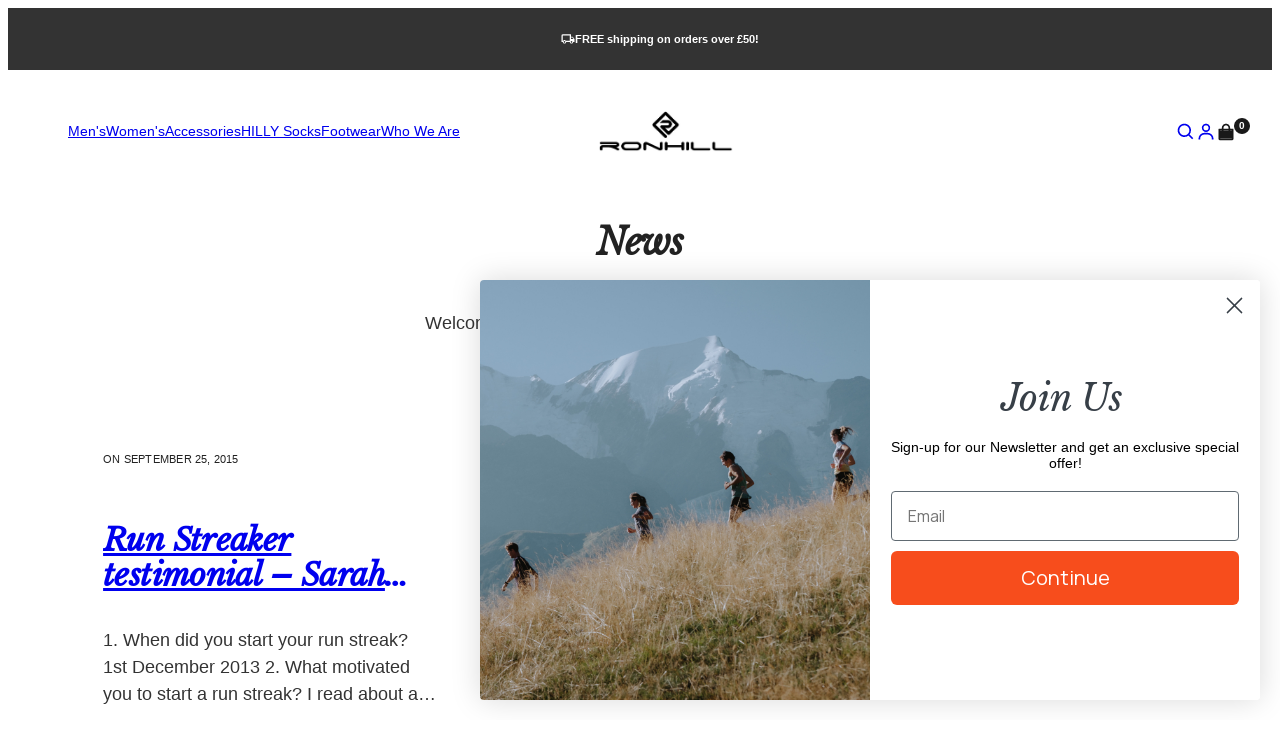

--- FILE ---
content_type: text/html; charset=utf-8
request_url: https://www.ronhill.com/blogs/news/tagged/notts-womens-runners
body_size: 32114
content:















<!doctype html>
<html lang="en">
  <head>
    <meta charset="utf-8">
    <meta name="viewport" content="width=device-width,initial-scale=1">
    <meta name="theme-color" content="">
    <link rel="canonical" href="https://www.ronhill.com/blogs/news/tagged/notts-womens-runners">
    <link rel="preconnect" href="https://cdn.shopify.com" crossorigin>
    <link rel="preconnect" href="https://fonts.shopifycdn.com" crossorigin>
    
  <script>window.performance && window.performance.mark && window.performance.mark('shopify.content_for_header.start');</script><meta name="google-site-verification" content="RBvr8IzYGBkUuAtdAYDvYj5OAO9zFuloLKGFpDbckrk">
<meta id="shopify-digital-wallet" name="shopify-digital-wallet" content="/34336145541/digital_wallets/dialog">
<meta name="shopify-checkout-api-token" content="8530908d6c186cd48e65f9b1edc35051">
<link rel="alternate" type="application/atom+xml" title="Feed" href="/blogs/news/tagged/notts-womens-runners.atom" />
<script async="async" src="/checkouts/internal/preloads.js?locale=en-GB"></script>
<link rel="preconnect" href="https://shop.app" crossorigin="anonymous">
<script async="async" src="https://shop.app/checkouts/internal/preloads.js?locale=en-GB&shop_id=34336145541" crossorigin="anonymous"></script>
<script id="apple-pay-shop-capabilities" type="application/json">{"shopId":34336145541,"countryCode":"GB","currencyCode":"GBP","merchantCapabilities":["supports3DS"],"merchantId":"gid:\/\/shopify\/Shop\/34336145541","merchantName":"Ronhill","requiredBillingContactFields":["postalAddress","email","phone"],"requiredShippingContactFields":["postalAddress","email","phone"],"shippingType":"shipping","supportedNetworks":["visa","maestro","masterCard","amex","discover","elo"],"total":{"type":"pending","label":"Ronhill","amount":"1.00"},"shopifyPaymentsEnabled":true,"supportsSubscriptions":true}</script>
<script id="shopify-features" type="application/json">{"accessToken":"8530908d6c186cd48e65f9b1edc35051","betas":["rich-media-storefront-analytics"],"domain":"www.ronhill.com","predictiveSearch":true,"shopId":34336145541,"locale":"en"}</script>
<script>var Shopify = Shopify || {};
Shopify.shop = "ronhill-demo.myshopify.com";
Shopify.locale = "en";
Shopify.currency = {"active":"GBP","rate":"1.0"};
Shopify.country = "GB";
Shopify.theme = {"name":"Juno\/Production | 20\/11\/2025, 11:35","id":122588463237,"schema_name":"Juno theme","schema_version":"2.0.0","theme_store_id":null,"role":"main"};
Shopify.theme.handle = "null";
Shopify.theme.style = {"id":null,"handle":null};
Shopify.cdnHost = "www.ronhill.com/cdn";
Shopify.routes = Shopify.routes || {};
Shopify.routes.root = "/";</script>
<script type="module">!function(o){(o.Shopify=o.Shopify||{}).modules=!0}(window);</script>
<script>!function(o){function n(){var o=[];function n(){o.push(Array.prototype.slice.apply(arguments))}return n.q=o,n}var t=o.Shopify=o.Shopify||{};t.loadFeatures=n(),t.autoloadFeatures=n()}(window);</script>
<script>
  window.ShopifyPay = window.ShopifyPay || {};
  window.ShopifyPay.apiHost = "shop.app\/pay";
  window.ShopifyPay.redirectState = null;
</script>
<script id="shop-js-analytics" type="application/json">{"pageType":"blog"}</script>
<script defer="defer" async type="module" src="//www.ronhill.com/cdn/shopifycloud/shop-js/modules/v2/client.init-shop-cart-sync_C5BV16lS.en.esm.js"></script>
<script defer="defer" async type="module" src="//www.ronhill.com/cdn/shopifycloud/shop-js/modules/v2/chunk.common_CygWptCX.esm.js"></script>
<script type="module">
  await import("//www.ronhill.com/cdn/shopifycloud/shop-js/modules/v2/client.init-shop-cart-sync_C5BV16lS.en.esm.js");
await import("//www.ronhill.com/cdn/shopifycloud/shop-js/modules/v2/chunk.common_CygWptCX.esm.js");

  window.Shopify.SignInWithShop?.initShopCartSync?.({"fedCMEnabled":true,"windoidEnabled":true});

</script>
<script>
  window.Shopify = window.Shopify || {};
  if (!window.Shopify.featureAssets) window.Shopify.featureAssets = {};
  window.Shopify.featureAssets['shop-js'] = {"shop-cart-sync":["modules/v2/client.shop-cart-sync_ZFArdW7E.en.esm.js","modules/v2/chunk.common_CygWptCX.esm.js"],"init-fed-cm":["modules/v2/client.init-fed-cm_CmiC4vf6.en.esm.js","modules/v2/chunk.common_CygWptCX.esm.js"],"shop-button":["modules/v2/client.shop-button_tlx5R9nI.en.esm.js","modules/v2/chunk.common_CygWptCX.esm.js"],"shop-cash-offers":["modules/v2/client.shop-cash-offers_DOA2yAJr.en.esm.js","modules/v2/chunk.common_CygWptCX.esm.js","modules/v2/chunk.modal_D71HUcav.esm.js"],"init-windoid":["modules/v2/client.init-windoid_sURxWdc1.en.esm.js","modules/v2/chunk.common_CygWptCX.esm.js"],"shop-toast-manager":["modules/v2/client.shop-toast-manager_ClPi3nE9.en.esm.js","modules/v2/chunk.common_CygWptCX.esm.js"],"init-shop-email-lookup-coordinator":["modules/v2/client.init-shop-email-lookup-coordinator_B8hsDcYM.en.esm.js","modules/v2/chunk.common_CygWptCX.esm.js"],"init-shop-cart-sync":["modules/v2/client.init-shop-cart-sync_C5BV16lS.en.esm.js","modules/v2/chunk.common_CygWptCX.esm.js"],"avatar":["modules/v2/client.avatar_BTnouDA3.en.esm.js"],"pay-button":["modules/v2/client.pay-button_FdsNuTd3.en.esm.js","modules/v2/chunk.common_CygWptCX.esm.js"],"init-customer-accounts":["modules/v2/client.init-customer-accounts_DxDtT_ad.en.esm.js","modules/v2/client.shop-login-button_C5VAVYt1.en.esm.js","modules/v2/chunk.common_CygWptCX.esm.js","modules/v2/chunk.modal_D71HUcav.esm.js"],"init-shop-for-new-customer-accounts":["modules/v2/client.init-shop-for-new-customer-accounts_ChsxoAhi.en.esm.js","modules/v2/client.shop-login-button_C5VAVYt1.en.esm.js","modules/v2/chunk.common_CygWptCX.esm.js","modules/v2/chunk.modal_D71HUcav.esm.js"],"shop-login-button":["modules/v2/client.shop-login-button_C5VAVYt1.en.esm.js","modules/v2/chunk.common_CygWptCX.esm.js","modules/v2/chunk.modal_D71HUcav.esm.js"],"init-customer-accounts-sign-up":["modules/v2/client.init-customer-accounts-sign-up_CPSyQ0Tj.en.esm.js","modules/v2/client.shop-login-button_C5VAVYt1.en.esm.js","modules/v2/chunk.common_CygWptCX.esm.js","modules/v2/chunk.modal_D71HUcav.esm.js"],"shop-follow-button":["modules/v2/client.shop-follow-button_Cva4Ekp9.en.esm.js","modules/v2/chunk.common_CygWptCX.esm.js","modules/v2/chunk.modal_D71HUcav.esm.js"],"checkout-modal":["modules/v2/client.checkout-modal_BPM8l0SH.en.esm.js","modules/v2/chunk.common_CygWptCX.esm.js","modules/v2/chunk.modal_D71HUcav.esm.js"],"lead-capture":["modules/v2/client.lead-capture_Bi8yE_yS.en.esm.js","modules/v2/chunk.common_CygWptCX.esm.js","modules/v2/chunk.modal_D71HUcav.esm.js"],"shop-login":["modules/v2/client.shop-login_D6lNrXab.en.esm.js","modules/v2/chunk.common_CygWptCX.esm.js","modules/v2/chunk.modal_D71HUcav.esm.js"],"payment-terms":["modules/v2/client.payment-terms_CZxnsJam.en.esm.js","modules/v2/chunk.common_CygWptCX.esm.js","modules/v2/chunk.modal_D71HUcav.esm.js"]};
</script>
<script>(function() {
  var isLoaded = false;
  function asyncLoad() {
    if (isLoaded) return;
    isLoaded = true;
    var urls = ["https:\/\/deliverytimer.herokuapp.com\/deliverrytimer.js?shop=ronhill-demo.myshopify.com","https:\/\/formbuilder.hulkapps.com\/skeletopapp.js?shop=ronhill-demo.myshopify.com","https:\/\/cdn.shopify.com\/s\/files\/1\/0343\/3614\/5541\/t\/17\/assets\/yoast-active-script.js?v=1682669598\u0026shop=ronhill-demo.myshopify.com","https:\/\/s3.eu-west-1.amazonaws.com\/production-klarna-il-shopify-osm\/a6c5e37d3b587ca7438f15aa90b429b47085a035\/ronhill-demo.myshopify.com-1709056477894.js?shop=ronhill-demo.myshopify.com","https:\/\/na.shgcdn3.com\/pixel-collector.js?shop=ronhill-demo.myshopify.com","\/\/backinstock.useamp.com\/widget\/42429_1767156864.js?category=bis\u0026v=6\u0026shop=ronhill-demo.myshopify.com"];
    for (var i = 0; i < urls.length; i++) {
      var s = document.createElement('script');
      s.type = 'text/javascript';
      s.async = true;
      s.src = urls[i];
      var x = document.getElementsByTagName('script')[0];
      x.parentNode.insertBefore(s, x);
    }
  };
  if(window.attachEvent) {
    window.attachEvent('onload', asyncLoad);
  } else {
    window.addEventListener('load', asyncLoad, false);
  }
})();</script>
<script id="__st">var __st={"a":34336145541,"offset":0,"reqid":"06fcdf5a-e3a5-4c4e-9cd1-c061b035de89-1768689608","pageurl":"www.ronhill.com\/blogs\/news\/tagged\/notts-womens-runners","s":"blogs-56627986565","u":"a9e9a01da3b7","p":"blog","rtyp":"blog","rid":56627986565};</script>
<script>window.ShopifyPaypalV4VisibilityTracking = true;</script>
<script id="captcha-bootstrap">!function(){'use strict';const t='contact',e='account',n='new_comment',o=[[t,t],['blogs',n],['comments',n],[t,'customer']],c=[[e,'customer_login'],[e,'guest_login'],[e,'recover_customer_password'],[e,'create_customer']],r=t=>t.map((([t,e])=>`form[action*='/${t}']:not([data-nocaptcha='true']) input[name='form_type'][value='${e}']`)).join(','),a=t=>()=>t?[...document.querySelectorAll(t)].map((t=>t.form)):[];function s(){const t=[...o],e=r(t);return a(e)}const i='password',u='form_key',d=['recaptcha-v3-token','g-recaptcha-response','h-captcha-response',i],f=()=>{try{return window.sessionStorage}catch{return}},m='__shopify_v',_=t=>t.elements[u];function p(t,e,n=!1){try{const o=window.sessionStorage,c=JSON.parse(o.getItem(e)),{data:r}=function(t){const{data:e,action:n}=t;return t[m]||n?{data:e,action:n}:{data:t,action:n}}(c);for(const[e,n]of Object.entries(r))t.elements[e]&&(t.elements[e].value=n);n&&o.removeItem(e)}catch(o){console.error('form repopulation failed',{error:o})}}const l='form_type',E='cptcha';function T(t){t.dataset[E]=!0}const w=window,h=w.document,L='Shopify',v='ce_forms',y='captcha';let A=!1;((t,e)=>{const n=(g='f06e6c50-85a8-45c8-87d0-21a2b65856fe',I='https://cdn.shopify.com/shopifycloud/storefront-forms-hcaptcha/ce_storefront_forms_captcha_hcaptcha.v1.5.2.iife.js',D={infoText:'Protected by hCaptcha',privacyText:'Privacy',termsText:'Terms'},(t,e,n)=>{const o=w[L][v],c=o.bindForm;if(c)return c(t,g,e,D).then(n);var r;o.q.push([[t,g,e,D],n]),r=I,A||(h.body.append(Object.assign(h.createElement('script'),{id:'captcha-provider',async:!0,src:r})),A=!0)});var g,I,D;w[L]=w[L]||{},w[L][v]=w[L][v]||{},w[L][v].q=[],w[L][y]=w[L][y]||{},w[L][y].protect=function(t,e){n(t,void 0,e),T(t)},Object.freeze(w[L][y]),function(t,e,n,w,h,L){const[v,y,A,g]=function(t,e,n){const i=e?o:[],u=t?c:[],d=[...i,...u],f=r(d),m=r(i),_=r(d.filter((([t,e])=>n.includes(e))));return[a(f),a(m),a(_),s()]}(w,h,L),I=t=>{const e=t.target;return e instanceof HTMLFormElement?e:e&&e.form},D=t=>v().includes(t);t.addEventListener('submit',(t=>{const e=I(t);if(!e)return;const n=D(e)&&!e.dataset.hcaptchaBound&&!e.dataset.recaptchaBound,o=_(e),c=g().includes(e)&&(!o||!o.value);(n||c)&&t.preventDefault(),c&&!n&&(function(t){try{if(!f())return;!function(t){const e=f();if(!e)return;const n=_(t);if(!n)return;const o=n.value;o&&e.removeItem(o)}(t);const e=Array.from(Array(32),(()=>Math.random().toString(36)[2])).join('');!function(t,e){_(t)||t.append(Object.assign(document.createElement('input'),{type:'hidden',name:u})),t.elements[u].value=e}(t,e),function(t,e){const n=f();if(!n)return;const o=[...t.querySelectorAll(`input[type='${i}']`)].map((({name:t})=>t)),c=[...d,...o],r={};for(const[a,s]of new FormData(t).entries())c.includes(a)||(r[a]=s);n.setItem(e,JSON.stringify({[m]:1,action:t.action,data:r}))}(t,e)}catch(e){console.error('failed to persist form',e)}}(e),e.submit())}));const S=(t,e)=>{t&&!t.dataset[E]&&(n(t,e.some((e=>e===t))),T(t))};for(const o of['focusin','change'])t.addEventListener(o,(t=>{const e=I(t);D(e)&&S(e,y())}));const B=e.get('form_key'),M=e.get(l),P=B&&M;t.addEventListener('DOMContentLoaded',(()=>{const t=y();if(P)for(const e of t)e.elements[l].value===M&&p(e,B);[...new Set([...A(),...v().filter((t=>'true'===t.dataset.shopifyCaptcha))])].forEach((e=>S(e,t)))}))}(h,new URLSearchParams(w.location.search),n,t,e,['guest_login'])})(!0,!0)}();</script>
<script integrity="sha256-4kQ18oKyAcykRKYeNunJcIwy7WH5gtpwJnB7kiuLZ1E=" data-source-attribution="shopify.loadfeatures" defer="defer" src="//www.ronhill.com/cdn/shopifycloud/storefront/assets/storefront/load_feature-a0a9edcb.js" crossorigin="anonymous"></script>
<script crossorigin="anonymous" defer="defer" src="//www.ronhill.com/cdn/shopifycloud/storefront/assets/shopify_pay/storefront-65b4c6d7.js?v=20250812"></script>
<script data-source-attribution="shopify.dynamic_checkout.dynamic.init">var Shopify=Shopify||{};Shopify.PaymentButton=Shopify.PaymentButton||{isStorefrontPortableWallets:!0,init:function(){window.Shopify.PaymentButton.init=function(){};var t=document.createElement("script");t.src="https://www.ronhill.com/cdn/shopifycloud/portable-wallets/latest/portable-wallets.en.js",t.type="module",document.head.appendChild(t)}};
</script>
<script data-source-attribution="shopify.dynamic_checkout.buyer_consent">
  function portableWalletsHideBuyerConsent(e){var t=document.getElementById("shopify-buyer-consent"),n=document.getElementById("shopify-subscription-policy-button");t&&n&&(t.classList.add("hidden"),t.setAttribute("aria-hidden","true"),n.removeEventListener("click",e))}function portableWalletsShowBuyerConsent(e){var t=document.getElementById("shopify-buyer-consent"),n=document.getElementById("shopify-subscription-policy-button");t&&n&&(t.classList.remove("hidden"),t.removeAttribute("aria-hidden"),n.addEventListener("click",e))}window.Shopify?.PaymentButton&&(window.Shopify.PaymentButton.hideBuyerConsent=portableWalletsHideBuyerConsent,window.Shopify.PaymentButton.showBuyerConsent=portableWalletsShowBuyerConsent);
</script>
<script data-source-attribution="shopify.dynamic_checkout.cart.bootstrap">document.addEventListener("DOMContentLoaded",(function(){function t(){return document.querySelector("shopify-accelerated-checkout-cart, shopify-accelerated-checkout")}if(t())Shopify.PaymentButton.init();else{new MutationObserver((function(e,n){t()&&(Shopify.PaymentButton.init(),n.disconnect())})).observe(document.body,{childList:!0,subtree:!0})}}));
</script>
<link id="shopify-accelerated-checkout-styles" rel="stylesheet" media="screen" href="https://www.ronhill.com/cdn/shopifycloud/portable-wallets/latest/accelerated-checkout-backwards-compat.css" crossorigin="anonymous">
<style id="shopify-accelerated-checkout-cart">
        #shopify-buyer-consent {
  margin-top: 1em;
  display: inline-block;
  width: 100%;
}

#shopify-buyer-consent.hidden {
  display: none;
}

#shopify-subscription-policy-button {
  background: none;
  border: none;
  padding: 0;
  text-decoration: underline;
  font-size: inherit;
  cursor: pointer;
}

#shopify-subscription-policy-button::before {
  box-shadow: none;
}

      </style>

<script>window.performance && window.performance.mark && window.performance.mark('shopify.content_for_header.end');</script>
  





  <script type="text/javascript">
    
      window.__shgMoneyFormat = window.__shgMoneyFormat || {"GBP":{"currency":"GBP","currency_symbol":"£","currency_symbol_location":"left","decimal_places":0,"decimal_separator":".","thousands_separator":","}};
    
    window.__shgCurrentCurrencyCode = window.__shgCurrentCurrencyCode || {
      currency: "GBP",
      currency_symbol: "£",
      decimal_separator: ".",
      thousands_separator: ",",
      decimal_places: 2,
      currency_symbol_location: "left"
    };
  </script>



<link rel="preload" href="//www.ronhill.com/cdn/fonts/libre_baskerville/librebaskerville_i4.9b1c62038123f2ff89e0d72891fc2421add48a40.woff2" as="font" type="font/woff2" crossorigin>


<script>
  Shopify.moneyFormat = "£{{amount_no_decimals}}";
  Shopify.routes = {
    ...Shopify.routes,
    cartUrl: "\/cart",
    cartAddUrl: "\/cart\/add",
    cartChangeUrl: "\/cart\/change",
    cartUpdateUrl: "\/cart\/update",
    predictiveSearchUrl: "\/search\/suggest",
  }
  Shopify.theme.i18n = {
    addToCart: `Add to bag`,
    soldOut: `Sold out`,
    unavailable: `Unavailable`,
    cart: {
      error: `There was an error while updating your bag. Please try again.`,
      quantityError: `You can only add [quantity] of this item to your bag.`,
    },
    shareSuccess: `Link copied to clipboard`,
  };

</script>


<style data-shopify>.font-heading{
      font-style: italic;
    }</style>


<style data-shopify>
    @font-face {
  font-family: "Libre Baskerville";
  font-weight: 400;
  font-style: normal;
  font-display: swap;
  src: url("//www.ronhill.com/cdn/fonts/libre_baskerville/librebaskerville_n4.2ec9ee517e3ce28d5f1e6c6e75efd8a97e59c189.woff2") format("woff2"),
       url("//www.ronhill.com/cdn/fonts/libre_baskerville/librebaskerville_n4.323789551b85098885c8eccedfb1bd8f25f56007.woff") format("woff");
}

  
    @font-face {
  font-family: "Libre Baskerville";
  font-weight: 400;
  font-style: italic;
  font-display: swap;
  src: url("//www.ronhill.com/cdn/fonts/libre_baskerville/librebaskerville_i4.9b1c62038123f2ff89e0d72891fc2421add48a40.woff2") format("woff2"),
       url("//www.ronhill.com/cdn/fonts/libre_baskerville/librebaskerville_i4.d5032f0d77e668619cab9a3b6ff7c45700fd5f7c.woff") format("woff");
}

  
    @font-face {
  font-family: "Libre Baskerville";
  font-weight: 700;
  font-style: normal;
  font-display: swap;
  src: url("//www.ronhill.com/cdn/fonts/libre_baskerville/librebaskerville_n7.eb83ab550f8363268d3cb412ad3d4776b2bc22b9.woff2") format("woff2"),
       url("//www.ronhill.com/cdn/fonts/libre_baskerville/librebaskerville_n7.5bb0de4f2b64b2f68c7e0de8d18bc3455494f553.woff") format("woff");
}

  

  
    
      
    
      
    
      
    
      
    
  



  :root {
    /* Layout */
    --base-space: 24px;
    --page-width: 1680;
    --page-space: clamp(var(--base-space), 8.21vw + -1rem, 12.8rem);
    --gap: clamp(2.4rem, 1.26vw + 1.88rem, 4rem);

    /* Typography */
    --font-primary: "system_ui", -apple-system, 'Segoe UI', Roboto, 'Helvetica Neue', 'Noto Sans', 'Liberation Sans', Arial, sans-serif, 'Apple Color Emoji', 'Segoe UI Emoji', 'Segoe UI Symbol', 'Noto Color Emoji';
    --font-secondary: "Libre Baskerville", serif;
    --base-font-size: 1.6rem;
    --base-line-height: 1.5;

    /* Colors */
    --c-highlight: #191919;
    --c-primary: #222222;
    --c-primary-inverse: #fff;
    --c-secondary: #333333;
    --c-secondary-inverse: #fff;
    --c-border-light: #e9e9e9;
    --c-border-dark: #ccc;

    /* Buttons */
    --buttons-border-width: 1px;
    --buttons-radius: 0px;
    --buttons-primary-color: #fff;
    --buttons-primary-color-hover: #fff;
    --buttons-primary-bg: #ccc;
    --buttons-primary-bg-hover: #f74d1c;
    --buttons-secondary-color: #191919;
    --buttons-secondary-color-hover: #fff;
    --buttons-secondary-bg: #fff;
    --buttons-secondary-bg-hover: #191919;
    --buttons-tertiary-color: ;
    --buttons-tertiary-color-hover: #fff;
    --buttons-tertiary-bg: ;
    --buttons-tertiary-bg-hover: #191919;
  }

  /*
    Remove all the styles of the "User-Agent-Stylesheet", except for the 'display' property
    - The "symbol *" part is to solve Firefox SVG sprite bug
  */
  *:where(:not(html, iframe, canvas, img, svg, video, audio):not(svg *, symbol *)) {
    all: unset;
    display: revert;
  }

  /* Preferred box-sizing value */
  *,
  *::before,
  *::after {
    box-sizing: border-box;
  }

  /* Reapply the pointer cursor for anchor tags */
  a,
  button {
    display: inline-flex;
    cursor: revert;
  }

  /* Remove list styles (bullets/numbers) */
  ol,
  ul,
  menu {
    list-style: none;
  }

  /* For images to not be able to exceed their container */
  picture,
  video,
  img {
    display: block;
    max-width: 100%;
    height: auto;
  }

  svg {
    flex-shrink: 0;
    max-width: 100%;
    max-height: 100%;
  }

  /* removes spacing between cells in tables */
  table {
    border-collapse: collapse;
  }

  /* Safari - solving issue when using user-select:none on the <body> text input doesn't working */
  input,
  textarea {
    -webkit-user-select: auto;
  }

  /* revert the 'white-space' property for textarea elements on Safari */
  textarea {
    white-space: revert;
  }

  /* minimum style to allow to style meter element */
  meter {
    -webkit-appearance: revert;
    appearance: revert;
  }

  /* reset default text opacity of input placeholder */
  ::placeholder {
    color: unset;
  }

  /* fix the feature of 'hidden' attribute.
   display:revert; revert to element instead of attribute
  */
  :where([hidden]) {
    display: none !important;
  }

  /* revert for bug in Chromium browsers
   - fix for the content editable attribute will work properly.
   - webkit-user-select: auto; added for Safari in case of using user-select:none on wrapper element
  */
  :where([contenteditable]:not([contenteditable='false'])) {
    -moz-user-modify: read-write;
    -webkit-user-modify: read-write;
    overflow-wrap: break-word;
    -webkit-line-break: after-white-space;
    -webkit-user-select: auto;
  }

  /* apply back the draggable feature - exist only in Chromium and Safari */
  :where([draggable='true']) {
    -webkit-user-drag: element;
  }

  html {
    height: 100%;
    color: #222222;
    font-size: 62.5%;
    -webkit-text-size-adjust: 100%;
    -ms-text-size-adjust: 100%;
    scroll-padding-top: var(--header-height);
  }

  body {
    font-family: var(--font-primary);
    font-size: var(--base-font-size);
    line-height: var(--base-line-height);
    text-rendering: optimizeSpeed;
  }

  :where(h1, h2, h3, h4, h5, h6) {
    word-break: break-word;
  }

  :where(summary[class])::-webkit-details-marker {
    display: none;
  }

  mark {
    all: revert;
  }

  a,
  button,
  [type="button"],
  [type="submit"] {
    cursor: pointer;
  }

  b,
  strong {
    font-weight: bold
  }

  small {
    font-size: 80%;
  }

  s {
    text-decoration: revert;
  }

  em{
    font-style: italic;
  }</style>
<title>
  News
 &ndash; tagged "Notts Women's Runners" &ndash; Ronhill</title><link rel="shortcut icon" type="image/png" href="//www.ronhill.com/cdn/shop/files/ronhillsquare.jpg?crop=center&height=32&v=1685521518&width=32">
  <link rel="apple-touch-icon" sizes="180x180" href="//www.ronhill.com/cdn/shop/files/ronhillsquare.jpg?crop=center&height=180&v=1685521518&width=180">

<meta property="og:site_name" content="Ronhill">
<meta property="og:url" content="https://www.ronhill.com/blogs/news/tagged/notts-womens-runners">
<meta property="og:title" content="News">
<meta property="og:type" content="website">
<meta property="og:description" content="With years of experience producing specialist running clothing, we create premium functional kit for today&#39;s runner by developing the elements of our past."><meta name="twitter:card" content="summary_large_image">
<meta name="twitter:title" content="News">
<meta name="twitter:description" content="With years of experience producing specialist running clothing, we create premium functional kit for today&#39;s runner by developing the elements of our past.">

<script type="application/ld+json">
  {
    "@context": "http://schema.org",
    "@type": "Organization",
    "name": "Ronhill",
    "sameAs": ["https:\/\/www.facebook.com\/RonhillUK",
"https:\/\/www.instagram.com\/ronhilluk\/"
],
    "url": "https:\/\/www.ronhill.com"
  }
</script><script>
// Set default consent to denied BEFORE any tracking loads
window.dataLayer = window.dataLayer || [];
function gtag(){dataLayer.push(arguments);}

gtag('consent', 'default', {
  'ad_storage': 'denied',
  'analytics_storage': 'denied',
  'ad_user_data': 'denied',
  'ad_personalization': 'denied',
  'wait_for_update': 500
});

// Axeptio CMP Setup
window.axeptioSettings = {
    clientId: "616eb0288598b278276b0952",
    cookiesVersion: "ronhill-base",
};
(function(d, s) {
    var t = d.getElementsByTagName(s)[0], e = d.createElement(s);
    e.async = true; e.src = "//static.axept.io/sdk.js";
    t.parentNode.insertBefore(e, t);
})(document, "script");

// Axeptio callback to update consent states
void 0 === window._axcb && (window._axcb = []);
window._axcb.push(function (axeptio) {
    axeptio.on("cookies:complete", function (choices) {
        // Update consent based on user choices
        gtag('consent', 'update', {
            'ad_storage': choices.google_ads ? 'granted' : 'denied',
            'analytics_storage': choices.google_analytics ? 'granted' : 'denied',
            'ad_user_data': choices.google_ads ? 'granted' : 'denied',
            'ad_personalization': choices.google_ads ? 'granted' : 'denied'
        });
    });
});
</script>

<!-- Google Tag Manager (Main Container) -->
<script>(function(w,d,s,l,i){w[l]=w[l]||[];w[l].push({'gtm.start':
new Date().getTime(),event:'gtm.js'});var f=d.getElementsByTagName(s)[0],
j=d.createElement(s),dl=l!='dataLayer'?'&l='+l:'';j.async=true;j.src=
'https://www.googletagmanager.com/gtm.js?id='+i+dl;f.parentNode.insertBefore(j,f);
})(window,document,'script','dataLayer','GTM-P9PHFGSR');</script>
<!-- End Google Tag Manager -->

<!-- Plausible Analytics -->
<script defer data-domain="ronhill.com" src="https://plausible.io/js/script.js"></script>

<!-- Microsoft Clarity -->
<script type="text/javascript">
    (function(c,l,a,r,i,t,y){
        c[a]=c[a]||function(){(c[a].q=c[a].q||[]).push(arguments)};
        t=l.createElement(r);t.async=1;t.src="https://www.clarity.ms/tag/"+i;
        y=l.getElementsByTagName(r)[0];y.parentNode.insertBefore(t,y);
    })(window, document, "clarity", "script", "mtbdjh8ndz");
</script>

<!-- Meta Pixel Code -->
<script>
!function(f,b,e,v,n,t,s)
{if(f.fbq)return;n=f.fbq=function(){n.callMethod?
n.callMethod.apply(n,arguments):n.queue.push(arguments)};
if(!f._fbq)f._fbq=n;n.push=n;n.loaded=!0;n.version='2.0';
n.queue=[];t=b.createElement(e);t.async=!0;
t.src=v;s=b.getElementsByTagName(e)[0];
s.parentNode.insertBefore(t,s)}(window, document,'script',
'https://connect.facebook.net/en_US/fbevents.js');
fbq('init', '1072532378086536');
fbq('track', 'PageView');
</script>
<noscript><img height="1" width="1" style="display:none"
src="https://www.facebook.com/tr?id=1072532378086536&ev=PageView&noscript=1"
/></noscript>
<!-- End Meta Pixel Code -->
<style>  [data-sticker] {    background-color: var(--_bg, var(--c-highlight));    color: var(--_color, var(--c-primary-inverse));    box-shadow: inset 0 0 0 1px var(--_border);  }</style><style>  [data-swatch] {    background-image: var(--_bg, url(//www.ronhill.com/cdn/shop/t/17/assets/swatch.png?v=138292871946170775321678098476));    box-shadow: inset 0 0 0 1px var(--_border);    background-size: cover;    background-repeat: no-repeat;  }</style><script id="themeAssets" type="application/json" data-cdn="//www.ronhill.com/cdn/shop/t/17/">
      {
  "assets/side-effects.js": "?v=127289857323519162091753962426",
  "assets/lazyload.js": "?v=165140590379975044201753962422",
  "assets/dialog.css": "?v=37041998518321643371733920703",
  "assets/dialog.js": "?v=152073503965009111481753962422",
  "assets/account-dialog.js": "?v=114807350214089598701753962419",
  "assets/slider.css": "?v=53551045831601921841678449242",
  "assets/slider.js": "?v=99858439067280697371753962427",
  "assets/shop-the-look.css": "?v=83740675428343114411678098479",
  "assets/shop-the-look.js": "?v=110855560159156087011753962426",
  "assets/HTML5.js": "?v=145121338623830664801753962417",
  "assets/Vimeo.js": "?v=814477512559284161753962417",
  "assets/YouTube.js": "?v=141376515216773423611753962418",
  "assets/pagination-dynamic.js": "?v=108623928250820751781753962425",
  "assets/modal.js": "?v=112818475578520243241753962425",
  "assets/accordion.js": "?v=90260545179570360471753962419",
  "assets/before-after.js": "?v=30088632871062426381753962420",
  "assets/Addresses.js": "?v=63263482597650525411753962416",
  "assets/contact-form.js": "?v=23904024593330611931716288890",
  "assets/body-scroll-lock.js": "?v=143030627026873549891753962421",
  "assets/lib.js": "?v=21235707817032489511753962423",
  "assets/section-faqs.css": "?v=157313886539393121361678098476",
  "assets/main.css": "?v=76245238165468459111763638553",
  "assets/main.js": "?v=100497394006785738001753962424",
  "assets/section-product.css": "?v=145298848418401892311729000537",
  "assets/217.css": "?v=32539451133380358131696924360",
  "assets/217.js": "?v=57765153872692858131753962407",
  "assets/219.js": "?v=2258839163252530131753962408",
  "assets/section-content-cards.css": "?v=4711704926370566281679997911",
  "assets/224.css": "?v=37041998518321643371733920702",
  "assets/224.js": "?v=52686676926477141301753962409",
  "assets/225.js": "?v=1403665978650743101678098475",
  "assets/229.js": "?v=160816363809126585391678098476",
  "assets/section-search.css": "?v=145289485334463019661678098478",
  "assets/section-cart.css": "?v=130090694166742289871678098478",
  "assets/306.css": "?v=28221467934888456001678098476",
  "assets/306.js": "?v=77758755190901516921753962409",
  "assets/section-banner-grid.css": "?v=54278859523738368081678098477",
  "assets/section-article.css": "?v=88023055313902259471678098476",
  "assets/section-text-media.css": "?v=178475553708144027011679997912",
  "assets/section-customer-addresses.css": "?v=66296398859769978991678449240",
  "assets/488.js": "?v=47423629488977084961753962410",
  "assets/490.js": "?v=42805139346649314621753962410",
  "assets/505.js": "?v=54477863083407814101753962412",
  "assets/section-before-after.css": "?v=122943676063075224171678098477",
  "assets/580.js": "?v=107529318822585471021753962412",
  "assets/section-order.css": "?v=179790438391557009681678449241",
  "assets/728.js": "?v=146487173882121822061753962413",
  "assets/760.css": "?v=158968169116228047441729000536",
  "assets/760.js": "?v=40512809055499454921753962413",
  "assets/section-banner-collage.css": "?v=27301499090698895941678098476",
  "assets/section-hero.css": "?v=102559918656118610281728913368",
  "assets/section-customer.css": "?v=65168027858058882841678449241",
  "assets/955.js": "?v=175425249614378149921678449237",
  "assets/956.js": "?v=69203110563023562541753962414",
  "assets/section-bundle-hotspots.css": "?v=183652132161121733331678098478",
  "assets/979.js": "?v=176667661401112759641753962415",
  "assets/986.js": "?v=116295973509140966421753962416"
}
    </script>
    <script src="//www.ronhill.com/cdn/shop/t/17/assets/main.js?v=100497394006785738001753962424" type="module"></script><link href="//www.ronhill.com/cdn/shop/t/17/assets/main.css?v=76245238165468459111763638553" rel="stylesheet" type="text/css" media="all" />

<script type="text/javascript">
  
    window.SHG_CUSTOMER = null;
  
</script>







<!-- BEGIN app block: shopify://apps/klaviyo-email-marketing-sms/blocks/klaviyo-onsite-embed/2632fe16-c075-4321-a88b-50b567f42507 -->












  <script async src="https://static.klaviyo.com/onsite/js/YqeyRW/klaviyo.js?company_id=YqeyRW"></script>
  <script>!function(){if(!window.klaviyo){window._klOnsite=window._klOnsite||[];try{window.klaviyo=new Proxy({},{get:function(n,i){return"push"===i?function(){var n;(n=window._klOnsite).push.apply(n,arguments)}:function(){for(var n=arguments.length,o=new Array(n),w=0;w<n;w++)o[w]=arguments[w];var t="function"==typeof o[o.length-1]?o.pop():void 0,e=new Promise((function(n){window._klOnsite.push([i].concat(o,[function(i){t&&t(i),n(i)}]))}));return e}}})}catch(n){window.klaviyo=window.klaviyo||[],window.klaviyo.push=function(){var n;(n=window._klOnsite).push.apply(n,arguments)}}}}();</script>

  




  <script>
    window.klaviyoReviewsProductDesignMode = false
  </script>







<!-- END app block --><!-- BEGIN app block: shopify://apps/eg-auto-add-to-cart/blocks/app-embed/0f7d4f74-1e89-4820-aec4-6564d7e535d2 -->










  
    <script
      async
      type="text/javascript"
      src="https://cdn.506.io/eg/script.js?shop=ronhill-demo.myshopify.com&v=7"
    ></script>
  



  <meta id="easygift-shop" itemid="c2hvcF8kXzE3Njg2ODk2MDg=" content="{&quot;isInstalled&quot;:true,&quot;installedOn&quot;:&quot;2024-11-22T09:48:31.929Z&quot;,&quot;appVersion&quot;:&quot;3.0&quot;,&quot;subscriptionName&quot;:&quot;Standard&quot;,&quot;cartAnalytics&quot;:true,&quot;freeTrialEndsOn&quot;:null,&quot;settings&quot;:{&quot;reminderBannerStyle&quot;:{&quot;position&quot;:{&quot;horizontal&quot;:&quot;right&quot;,&quot;vertical&quot;:&quot;bottom&quot;},&quot;closingMode&quot;:&quot;doNotAutoClose&quot;,&quot;cssStyles&quot;:&quot;&quot;,&quot;displayAfter&quot;:5,&quot;headerText&quot;:&quot;&quot;,&quot;imageUrl&quot;:null,&quot;primaryColor&quot;:&quot;#000000&quot;,&quot;reshowBannerAfter&quot;:&quot;everyNewSession&quot;,&quot;selfcloseAfter&quot;:5,&quot;showImage&quot;:false,&quot;subHeaderText&quot;:&quot;&quot;},&quot;addedItemIdentifier&quot;:&quot;_Gifted&quot;,&quot;ignoreOtherAppLineItems&quot;:null,&quot;customVariantsInfoLifetimeMins&quot;:1440,&quot;redirectPath&quot;:null,&quot;ignoreNonStandardCartRequests&quot;:false,&quot;bannerStyle&quot;:{&quot;position&quot;:{&quot;horizontal&quot;:&quot;right&quot;,&quot;vertical&quot;:&quot;bottom&quot;},&quot;cssStyles&quot;:null,&quot;primaryColor&quot;:&quot;#000000&quot;},&quot;themePresetId&quot;:null,&quot;notificationStyle&quot;:{&quot;position&quot;:{&quot;horizontal&quot;:null,&quot;vertical&quot;:null},&quot;cssStyles&quot;:null,&quot;duration&quot;:null,&quot;hasCustomizations&quot;:false,&quot;primaryColor&quot;:null},&quot;fetchCartData&quot;:false,&quot;useLocalStorage&quot;:{&quot;enabled&quot;:false,&quot;expiryMinutes&quot;:null},&quot;popupStyle&quot;:{&quot;addButtonText&quot;:null,&quot;cssStyles&quot;:null,&quot;dismissButtonText&quot;:null,&quot;hasCustomizations&quot;:false,&quot;imageUrl&quot;:null,&quot;outOfStockButtonText&quot;:null,&quot;primaryColor&quot;:null,&quot;secondaryColor&quot;:null,&quot;showProductLink&quot;:false,&quot;subscriptionLabel&quot;:&quot;Subscription Plan&quot;},&quot;refreshAfterBannerClick&quot;:false,&quot;disableReapplyRules&quot;:false,&quot;disableReloadOnFailedAddition&quot;:false,&quot;autoReloadCartPage&quot;:false,&quot;ajaxRedirectPath&quot;:null,&quot;allowSimultaneousRequests&quot;:false,&quot;applyRulesOnCheckout&quot;:false,&quot;enableCartCtrlOverrides&quot;:true,&quot;scriptSettings&quot;:{&quot;branding&quot;:{&quot;removalRequestSent&quot;:null,&quot;show&quot;:false},&quot;productPageRedirection&quot;:{&quot;enabled&quot;:false,&quot;products&quot;:[],&quot;redirectionURL&quot;:&quot;\/&quot;},&quot;debugging&quot;:{&quot;enabled&quot;:false,&quot;enabledOn&quot;:null,&quot;stringifyObj&quot;:false},&quot;delayUpdates&quot;:2000,&quot;decodePayload&quot;:false,&quot;hideAlertsOnFrontend&quot;:false,&quot;removeEGPropertyFromSplitActionLineItems&quot;:false,&quot;fetchProductInfoFromSavedDomain&quot;:false,&quot;enableBuyNowInterceptions&quot;:false,&quot;removeProductsAddedFromExpiredRules&quot;:false,&quot;useFinalPrice&quot;:false,&quot;hideGiftedPropertyText&quot;:false,&quot;fetchCartDataBeforeRequest&quot;:false,&quot;customCSS&quot;:null}},&quot;translations&quot;:null,&quot;defaultLocale&quot;:&quot;en&quot;,&quot;shopDomain&quot;:&quot;www.ronhill.com&quot;}">


<script defer>
  (async function() {
    try {

      const blockVersion = "v3"
      if (blockVersion != "v3") {
        return
      }

      let metaErrorFlag = false;
      if (metaErrorFlag) {
        return
      }

      // Parse metafields as JSON
      const metafields = {};

      // Process metafields in JavaScript
      let savedRulesArray = [];
      for (const [key, value] of Object.entries(metafields)) {
        if (value) {
          for (const prop in value) {
            // avoiding Object.Keys for performance gain -- no need to make an array of keys.
            savedRulesArray.push(value);
            break;
          }
        }
      }

      const metaTag = document.createElement('meta');
      metaTag.id = 'easygift-rules';
      metaTag.content = JSON.stringify(savedRulesArray);
      metaTag.setAttribute('itemid', 'cnVsZXNfJF8xNzY4Njg5NjA4');

      document.head.appendChild(metaTag);
      } catch (err) {
        
      }
  })();
</script>


  <script
    type="text/javascript"
    defer
  >

    (function () {
      try {
        window.EG_INFO = window.EG_INFO || {};
        var shopInfo = {"isInstalled":true,"installedOn":"2024-11-22T09:48:31.929Z","appVersion":"3.0","subscriptionName":"Standard","cartAnalytics":true,"freeTrialEndsOn":null,"settings":{"reminderBannerStyle":{"position":{"horizontal":"right","vertical":"bottom"},"closingMode":"doNotAutoClose","cssStyles":"","displayAfter":5,"headerText":"","imageUrl":null,"primaryColor":"#000000","reshowBannerAfter":"everyNewSession","selfcloseAfter":5,"showImage":false,"subHeaderText":""},"addedItemIdentifier":"_Gifted","ignoreOtherAppLineItems":null,"customVariantsInfoLifetimeMins":1440,"redirectPath":null,"ignoreNonStandardCartRequests":false,"bannerStyle":{"position":{"horizontal":"right","vertical":"bottom"},"cssStyles":null,"primaryColor":"#000000"},"themePresetId":null,"notificationStyle":{"position":{"horizontal":null,"vertical":null},"cssStyles":null,"duration":null,"hasCustomizations":false,"primaryColor":null},"fetchCartData":false,"useLocalStorage":{"enabled":false,"expiryMinutes":null},"popupStyle":{"addButtonText":null,"cssStyles":null,"dismissButtonText":null,"hasCustomizations":false,"imageUrl":null,"outOfStockButtonText":null,"primaryColor":null,"secondaryColor":null,"showProductLink":false,"subscriptionLabel":"Subscription Plan"},"refreshAfterBannerClick":false,"disableReapplyRules":false,"disableReloadOnFailedAddition":false,"autoReloadCartPage":false,"ajaxRedirectPath":null,"allowSimultaneousRequests":false,"applyRulesOnCheckout":false,"enableCartCtrlOverrides":true,"scriptSettings":{"branding":{"removalRequestSent":null,"show":false},"productPageRedirection":{"enabled":false,"products":[],"redirectionURL":"\/"},"debugging":{"enabled":false,"enabledOn":null,"stringifyObj":false},"delayUpdates":2000,"decodePayload":false,"hideAlertsOnFrontend":false,"removeEGPropertyFromSplitActionLineItems":false,"fetchProductInfoFromSavedDomain":false,"enableBuyNowInterceptions":false,"removeProductsAddedFromExpiredRules":false,"useFinalPrice":false,"hideGiftedPropertyText":false,"fetchCartDataBeforeRequest":false,"customCSS":null}},"translations":null,"defaultLocale":"en","shopDomain":"www.ronhill.com"};
        var productRedirectionEnabled = shopInfo.settings.scriptSettings.productPageRedirection.enabled;
        if (["Unlimited", "Enterprise"].includes(shopInfo.subscriptionName) && productRedirectionEnabled) {
          var products = shopInfo.settings.scriptSettings.productPageRedirection.products;
          if (products.length > 0) {
            var productIds = products.map(function(prod) {
              var productGid = prod.id;
              var productIdNumber = parseInt(productGid.split('/').pop());
              return productIdNumber;
            });
            var productInfo = null;
            var isProductInList = productIds.includes(productInfo.id);
            if (isProductInList) {
              var redirectionURL = shopInfo.settings.scriptSettings.productPageRedirection.redirectionURL;
              if (redirectionURL) {
                window.location = redirectionURL;
              }
            }
          }
        }

        
      } catch(err) {
      return
    }})()
  </script>



<!-- END app block --><link href="https://monorail-edge.shopifysvc.com" rel="dns-prefetch">
<script>(function(){if ("sendBeacon" in navigator && "performance" in window) {try {var session_token_from_headers = performance.getEntriesByType('navigation')[0].serverTiming.find(x => x.name == '_s').description;} catch {var session_token_from_headers = undefined;}var session_cookie_matches = document.cookie.match(/_shopify_s=([^;]*)/);var session_token_from_cookie = session_cookie_matches && session_cookie_matches.length === 2 ? session_cookie_matches[1] : "";var session_token = session_token_from_headers || session_token_from_cookie || "";function handle_abandonment_event(e) {var entries = performance.getEntries().filter(function(entry) {return /monorail-edge.shopifysvc.com/.test(entry.name);});if (!window.abandonment_tracked && entries.length === 0) {window.abandonment_tracked = true;var currentMs = Date.now();var navigation_start = performance.timing.navigationStart;var payload = {shop_id: 34336145541,url: window.location.href,navigation_start,duration: currentMs - navigation_start,session_token,page_type: "blog"};window.navigator.sendBeacon("https://monorail-edge.shopifysvc.com/v1/produce", JSON.stringify({schema_id: "online_store_buyer_site_abandonment/1.1",payload: payload,metadata: {event_created_at_ms: currentMs,event_sent_at_ms: currentMs}}));}}window.addEventListener('pagehide', handle_abandonment_event);}}());</script>
<script id="web-pixels-manager-setup">(function e(e,d,r,n,o){if(void 0===o&&(o={}),!Boolean(null===(a=null===(i=window.Shopify)||void 0===i?void 0:i.analytics)||void 0===a?void 0:a.replayQueue)){var i,a;window.Shopify=window.Shopify||{};var t=window.Shopify;t.analytics=t.analytics||{};var s=t.analytics;s.replayQueue=[],s.publish=function(e,d,r){return s.replayQueue.push([e,d,r]),!0};try{self.performance.mark("wpm:start")}catch(e){}var l=function(){var e={modern:/Edge?\/(1{2}[4-9]|1[2-9]\d|[2-9]\d{2}|\d{4,})\.\d+(\.\d+|)|Firefox\/(1{2}[4-9]|1[2-9]\d|[2-9]\d{2}|\d{4,})\.\d+(\.\d+|)|Chrom(ium|e)\/(9{2}|\d{3,})\.\d+(\.\d+|)|(Maci|X1{2}).+ Version\/(15\.\d+|(1[6-9]|[2-9]\d|\d{3,})\.\d+)([,.]\d+|)( \(\w+\)|)( Mobile\/\w+|) Safari\/|Chrome.+OPR\/(9{2}|\d{3,})\.\d+\.\d+|(CPU[ +]OS|iPhone[ +]OS|CPU[ +]iPhone|CPU IPhone OS|CPU iPad OS)[ +]+(15[._]\d+|(1[6-9]|[2-9]\d|\d{3,})[._]\d+)([._]\d+|)|Android:?[ /-](13[3-9]|1[4-9]\d|[2-9]\d{2}|\d{4,})(\.\d+|)(\.\d+|)|Android.+Firefox\/(13[5-9]|1[4-9]\d|[2-9]\d{2}|\d{4,})\.\d+(\.\d+|)|Android.+Chrom(ium|e)\/(13[3-9]|1[4-9]\d|[2-9]\d{2}|\d{4,})\.\d+(\.\d+|)|SamsungBrowser\/([2-9]\d|\d{3,})\.\d+/,legacy:/Edge?\/(1[6-9]|[2-9]\d|\d{3,})\.\d+(\.\d+|)|Firefox\/(5[4-9]|[6-9]\d|\d{3,})\.\d+(\.\d+|)|Chrom(ium|e)\/(5[1-9]|[6-9]\d|\d{3,})\.\d+(\.\d+|)([\d.]+$|.*Safari\/(?![\d.]+ Edge\/[\d.]+$))|(Maci|X1{2}).+ Version\/(10\.\d+|(1[1-9]|[2-9]\d|\d{3,})\.\d+)([,.]\d+|)( \(\w+\)|)( Mobile\/\w+|) Safari\/|Chrome.+OPR\/(3[89]|[4-9]\d|\d{3,})\.\d+\.\d+|(CPU[ +]OS|iPhone[ +]OS|CPU[ +]iPhone|CPU IPhone OS|CPU iPad OS)[ +]+(10[._]\d+|(1[1-9]|[2-9]\d|\d{3,})[._]\d+)([._]\d+|)|Android:?[ /-](13[3-9]|1[4-9]\d|[2-9]\d{2}|\d{4,})(\.\d+|)(\.\d+|)|Mobile Safari.+OPR\/([89]\d|\d{3,})\.\d+\.\d+|Android.+Firefox\/(13[5-9]|1[4-9]\d|[2-9]\d{2}|\d{4,})\.\d+(\.\d+|)|Android.+Chrom(ium|e)\/(13[3-9]|1[4-9]\d|[2-9]\d{2}|\d{4,})\.\d+(\.\d+|)|Android.+(UC? ?Browser|UCWEB|U3)[ /]?(15\.([5-9]|\d{2,})|(1[6-9]|[2-9]\d|\d{3,})\.\d+)\.\d+|SamsungBrowser\/(5\.\d+|([6-9]|\d{2,})\.\d+)|Android.+MQ{2}Browser\/(14(\.(9|\d{2,})|)|(1[5-9]|[2-9]\d|\d{3,})(\.\d+|))(\.\d+|)|K[Aa][Ii]OS\/(3\.\d+|([4-9]|\d{2,})\.\d+)(\.\d+|)/},d=e.modern,r=e.legacy,n=navigator.userAgent;return n.match(d)?"modern":n.match(r)?"legacy":"unknown"}(),u="modern"===l?"modern":"legacy",c=(null!=n?n:{modern:"",legacy:""})[u],f=function(e){return[e.baseUrl,"/wpm","/b",e.hashVersion,"modern"===e.buildTarget?"m":"l",".js"].join("")}({baseUrl:d,hashVersion:r,buildTarget:u}),m=function(e){var d=e.version,r=e.bundleTarget,n=e.surface,o=e.pageUrl,i=e.monorailEndpoint;return{emit:function(e){var a=e.status,t=e.errorMsg,s=(new Date).getTime(),l=JSON.stringify({metadata:{event_sent_at_ms:s},events:[{schema_id:"web_pixels_manager_load/3.1",payload:{version:d,bundle_target:r,page_url:o,status:a,surface:n,error_msg:t},metadata:{event_created_at_ms:s}}]});if(!i)return console&&console.warn&&console.warn("[Web Pixels Manager] No Monorail endpoint provided, skipping logging."),!1;try{return self.navigator.sendBeacon.bind(self.navigator)(i,l)}catch(e){}var u=new XMLHttpRequest;try{return u.open("POST",i,!0),u.setRequestHeader("Content-Type","text/plain"),u.send(l),!0}catch(e){return console&&console.warn&&console.warn("[Web Pixels Manager] Got an unhandled error while logging to Monorail."),!1}}}}({version:r,bundleTarget:l,surface:e.surface,pageUrl:self.location.href,monorailEndpoint:e.monorailEndpoint});try{o.browserTarget=l,function(e){var d=e.src,r=e.async,n=void 0===r||r,o=e.onload,i=e.onerror,a=e.sri,t=e.scriptDataAttributes,s=void 0===t?{}:t,l=document.createElement("script"),u=document.querySelector("head"),c=document.querySelector("body");if(l.async=n,l.src=d,a&&(l.integrity=a,l.crossOrigin="anonymous"),s)for(var f in s)if(Object.prototype.hasOwnProperty.call(s,f))try{l.dataset[f]=s[f]}catch(e){}if(o&&l.addEventListener("load",o),i&&l.addEventListener("error",i),u)u.appendChild(l);else{if(!c)throw new Error("Did not find a head or body element to append the script");c.appendChild(l)}}({src:f,async:!0,onload:function(){if(!function(){var e,d;return Boolean(null===(d=null===(e=window.Shopify)||void 0===e?void 0:e.analytics)||void 0===d?void 0:d.initialized)}()){var d=window.webPixelsManager.init(e)||void 0;if(d){var r=window.Shopify.analytics;r.replayQueue.forEach((function(e){var r=e[0],n=e[1],o=e[2];d.publishCustomEvent(r,n,o)})),r.replayQueue=[],r.publish=d.publishCustomEvent,r.visitor=d.visitor,r.initialized=!0}}},onerror:function(){return m.emit({status:"failed",errorMsg:"".concat(f," has failed to load")})},sri:function(e){var d=/^sha384-[A-Za-z0-9+/=]+$/;return"string"==typeof e&&d.test(e)}(c)?c:"",scriptDataAttributes:o}),m.emit({status:"loading"})}catch(e){m.emit({status:"failed",errorMsg:(null==e?void 0:e.message)||"Unknown error"})}}})({shopId: 34336145541,storefrontBaseUrl: "https://www.ronhill.com",extensionsBaseUrl: "https://extensions.shopifycdn.com/cdn/shopifycloud/web-pixels-manager",monorailEndpoint: "https://monorail-edge.shopifysvc.com/unstable/produce_batch",surface: "storefront-renderer",enabledBetaFlags: ["2dca8a86"],webPixelsConfigList: [{"id":"1871217017","configuration":"{\"pixel_id\":\"1072532378086536\",\"pixel_type\":\"facebook_pixel\"}","eventPayloadVersion":"v1","runtimeContext":"OPEN","scriptVersion":"ca16bc87fe92b6042fbaa3acc2fbdaa6","type":"APP","apiClientId":2329312,"privacyPurposes":["ANALYTICS","MARKETING","SALE_OF_DATA"],"dataSharingAdjustments":{"protectedCustomerApprovalScopes":["read_customer_address","read_customer_email","read_customer_name","read_customer_personal_data","read_customer_phone"]}},{"id":"1785856377","configuration":"{\"site_id\":\"e6c0f07d-b91c-4376-be36-9e29c307af03\",\"analytics_endpoint\":\"https:\\\/\\\/na.shgcdn3.com\"}","eventPayloadVersion":"v1","runtimeContext":"STRICT","scriptVersion":"695709fc3f146fa50a25299517a954f2","type":"APP","apiClientId":1158168,"privacyPurposes":["ANALYTICS","MARKETING","SALE_OF_DATA"],"dataSharingAdjustments":{"protectedCustomerApprovalScopes":["read_customer_personal_data"]}},{"id":"934543737","configuration":"{\"config\":\"{\\\"google_tag_ids\\\":[\\\"G-TGRLF4DPWB\\\",\\\"AW-16927603518\\\",\\\"GT-WR4PQMJS\\\"],\\\"target_country\\\":\\\"GB\\\",\\\"gtag_events\\\":[{\\\"type\\\":\\\"begin_checkout\\\",\\\"action_label\\\":[\\\"G-TGRLF4DPWB\\\",\\\"AW-16927603518\\\/Em3QCMSRk6oaEL722oc_\\\"]},{\\\"type\\\":\\\"search\\\",\\\"action_label\\\":[\\\"G-TGRLF4DPWB\\\",\\\"AW-16927603518\\\/9CgOCLCVk6oaEL722oc_\\\"]},{\\\"type\\\":\\\"view_item\\\",\\\"action_label\\\":[\\\"G-TGRLF4DPWB\\\",\\\"AW-16927603518\\\/9yrZCK2Vk6oaEL722oc_\\\",\\\"MC-NQM7YX3QTJ\\\"]},{\\\"type\\\":\\\"purchase\\\",\\\"action_label\\\":[\\\"G-TGRLF4DPWB\\\",\\\"AW-16927603518\\\/gHKXCMGRk6oaEL722oc_\\\",\\\"MC-NQM7YX3QTJ\\\"]},{\\\"type\\\":\\\"page_view\\\",\\\"action_label\\\":[\\\"G-TGRLF4DPWB\\\",\\\"AW-16927603518\\\/HD4OCKqVk6oaEL722oc_\\\",\\\"MC-NQM7YX3QTJ\\\"]},{\\\"type\\\":\\\"add_payment_info\\\",\\\"action_label\\\":[\\\"G-TGRLF4DPWB\\\",\\\"AW-16927603518\\\/SY7MCLOVk6oaEL722oc_\\\"]},{\\\"type\\\":\\\"add_to_cart\\\",\\\"action_label\\\":[\\\"G-TGRLF4DPWB\\\",\\\"AW-16927603518\\\/WN24CKeVk6oaEL722oc_\\\"]}],\\\"enable_monitoring_mode\\\":false}\"}","eventPayloadVersion":"v1","runtimeContext":"OPEN","scriptVersion":"b2a88bafab3e21179ed38636efcd8a93","type":"APP","apiClientId":1780363,"privacyPurposes":[],"dataSharingAdjustments":{"protectedCustomerApprovalScopes":["read_customer_address","read_customer_email","read_customer_name","read_customer_personal_data","read_customer_phone"]}},{"id":"259883385","eventPayloadVersion":"1","runtimeContext":"LAX","scriptVersion":"1","type":"CUSTOM","privacyPurposes":[],"name":"GTM Bridge Pixel"},{"id":"shopify-app-pixel","configuration":"{}","eventPayloadVersion":"v1","runtimeContext":"STRICT","scriptVersion":"0450","apiClientId":"shopify-pixel","type":"APP","privacyPurposes":["ANALYTICS","MARKETING"]},{"id":"shopify-custom-pixel","eventPayloadVersion":"v1","runtimeContext":"LAX","scriptVersion":"0450","apiClientId":"shopify-pixel","type":"CUSTOM","privacyPurposes":["ANALYTICS","MARKETING"]}],isMerchantRequest: false,initData: {"shop":{"name":"Ronhill","paymentSettings":{"currencyCode":"GBP"},"myshopifyDomain":"ronhill-demo.myshopify.com","countryCode":"GB","storefrontUrl":"https:\/\/www.ronhill.com"},"customer":null,"cart":null,"checkout":null,"productVariants":[],"purchasingCompany":null},},"https://www.ronhill.com/cdn","fcfee988w5aeb613cpc8e4bc33m6693e112",{"modern":"","legacy":""},{"shopId":"34336145541","storefrontBaseUrl":"https:\/\/www.ronhill.com","extensionBaseUrl":"https:\/\/extensions.shopifycdn.com\/cdn\/shopifycloud\/web-pixels-manager","surface":"storefront-renderer","enabledBetaFlags":"[\"2dca8a86\"]","isMerchantRequest":"false","hashVersion":"fcfee988w5aeb613cpc8e4bc33m6693e112","publish":"custom","events":"[[\"page_viewed\",{}]]"});</script><script>
  window.ShopifyAnalytics = window.ShopifyAnalytics || {};
  window.ShopifyAnalytics.meta = window.ShopifyAnalytics.meta || {};
  window.ShopifyAnalytics.meta.currency = 'GBP';
  var meta = {"page":{"pageType":"blog","resourceType":"blog","resourceId":56627986565,"requestId":"06fcdf5a-e3a5-4c4e-9cd1-c061b035de89-1768689608"}};
  for (var attr in meta) {
    window.ShopifyAnalytics.meta[attr] = meta[attr];
  }
</script>
<script class="analytics">
  (function () {
    var customDocumentWrite = function(content) {
      var jquery = null;

      if (window.jQuery) {
        jquery = window.jQuery;
      } else if (window.Checkout && window.Checkout.$) {
        jquery = window.Checkout.$;
      }

      if (jquery) {
        jquery('body').append(content);
      }
    };

    var hasLoggedConversion = function(token) {
      if (token) {
        return document.cookie.indexOf('loggedConversion=' + token) !== -1;
      }
      return false;
    }

    var setCookieIfConversion = function(token) {
      if (token) {
        var twoMonthsFromNow = new Date(Date.now());
        twoMonthsFromNow.setMonth(twoMonthsFromNow.getMonth() + 2);

        document.cookie = 'loggedConversion=' + token + '; expires=' + twoMonthsFromNow;
      }
    }

    var trekkie = window.ShopifyAnalytics.lib = window.trekkie = window.trekkie || [];
    if (trekkie.integrations) {
      return;
    }
    trekkie.methods = [
      'identify',
      'page',
      'ready',
      'track',
      'trackForm',
      'trackLink'
    ];
    trekkie.factory = function(method) {
      return function() {
        var args = Array.prototype.slice.call(arguments);
        args.unshift(method);
        trekkie.push(args);
        return trekkie;
      };
    };
    for (var i = 0; i < trekkie.methods.length; i++) {
      var key = trekkie.methods[i];
      trekkie[key] = trekkie.factory(key);
    }
    trekkie.load = function(config) {
      trekkie.config = config || {};
      trekkie.config.initialDocumentCookie = document.cookie;
      var first = document.getElementsByTagName('script')[0];
      var script = document.createElement('script');
      script.type = 'text/javascript';
      script.onerror = function(e) {
        var scriptFallback = document.createElement('script');
        scriptFallback.type = 'text/javascript';
        scriptFallback.onerror = function(error) {
                var Monorail = {
      produce: function produce(monorailDomain, schemaId, payload) {
        var currentMs = new Date().getTime();
        var event = {
          schema_id: schemaId,
          payload: payload,
          metadata: {
            event_created_at_ms: currentMs,
            event_sent_at_ms: currentMs
          }
        };
        return Monorail.sendRequest("https://" + monorailDomain + "/v1/produce", JSON.stringify(event));
      },
      sendRequest: function sendRequest(endpointUrl, payload) {
        // Try the sendBeacon API
        if (window && window.navigator && typeof window.navigator.sendBeacon === 'function' && typeof window.Blob === 'function' && !Monorail.isIos12()) {
          var blobData = new window.Blob([payload], {
            type: 'text/plain'
          });

          if (window.navigator.sendBeacon(endpointUrl, blobData)) {
            return true;
          } // sendBeacon was not successful

        } // XHR beacon

        var xhr = new XMLHttpRequest();

        try {
          xhr.open('POST', endpointUrl);
          xhr.setRequestHeader('Content-Type', 'text/plain');
          xhr.send(payload);
        } catch (e) {
          console.log(e);
        }

        return false;
      },
      isIos12: function isIos12() {
        return window.navigator.userAgent.lastIndexOf('iPhone; CPU iPhone OS 12_') !== -1 || window.navigator.userAgent.lastIndexOf('iPad; CPU OS 12_') !== -1;
      }
    };
    Monorail.produce('monorail-edge.shopifysvc.com',
      'trekkie_storefront_load_errors/1.1',
      {shop_id: 34336145541,
      theme_id: 122588463237,
      app_name: "storefront",
      context_url: window.location.href,
      source_url: "//www.ronhill.com/cdn/s/trekkie.storefront.cd680fe47e6c39ca5d5df5f0a32d569bc48c0f27.min.js"});

        };
        scriptFallback.async = true;
        scriptFallback.src = '//www.ronhill.com/cdn/s/trekkie.storefront.cd680fe47e6c39ca5d5df5f0a32d569bc48c0f27.min.js';
        first.parentNode.insertBefore(scriptFallback, first);
      };
      script.async = true;
      script.src = '//www.ronhill.com/cdn/s/trekkie.storefront.cd680fe47e6c39ca5d5df5f0a32d569bc48c0f27.min.js';
      first.parentNode.insertBefore(script, first);
    };
    trekkie.load(
      {"Trekkie":{"appName":"storefront","development":false,"defaultAttributes":{"shopId":34336145541,"isMerchantRequest":null,"themeId":122588463237,"themeCityHash":"9906599589483005404","contentLanguage":"en","currency":"GBP"},"isServerSideCookieWritingEnabled":true,"monorailRegion":"shop_domain","enabledBetaFlags":["65f19447"]},"Session Attribution":{},"S2S":{"facebookCapiEnabled":true,"source":"trekkie-storefront-renderer","apiClientId":580111}}
    );

    var loaded = false;
    trekkie.ready(function() {
      if (loaded) return;
      loaded = true;

      window.ShopifyAnalytics.lib = window.trekkie;

      var originalDocumentWrite = document.write;
      document.write = customDocumentWrite;
      try { window.ShopifyAnalytics.merchantGoogleAnalytics.call(this); } catch(error) {};
      document.write = originalDocumentWrite;

      window.ShopifyAnalytics.lib.page(null,{"pageType":"blog","resourceType":"blog","resourceId":56627986565,"requestId":"06fcdf5a-e3a5-4c4e-9cd1-c061b035de89-1768689608","shopifyEmitted":true});

      var match = window.location.pathname.match(/checkouts\/(.+)\/(thank_you|post_purchase)/)
      var token = match? match[1]: undefined;
      if (!hasLoggedConversion(token)) {
        setCookieIfConversion(token);
        
      }
    });


        var eventsListenerScript = document.createElement('script');
        eventsListenerScript.async = true;
        eventsListenerScript.src = "//www.ronhill.com/cdn/shopifycloud/storefront/assets/shop_events_listener-3da45d37.js";
        document.getElementsByTagName('head')[0].appendChild(eventsListenerScript);

})();</script>
<script
  defer
  src="https://www.ronhill.com/cdn/shopifycloud/perf-kit/shopify-perf-kit-3.0.4.min.js"
  data-application="storefront-renderer"
  data-shop-id="34336145541"
  data-render-region="gcp-us-east1"
  data-page-type="blog"
  data-theme-instance-id="122588463237"
  data-theme-name="Juno theme"
  data-theme-version="2.0.0"
  data-monorail-region="shop_domain"
  data-resource-timing-sampling-rate="10"
  data-shs="true"
  data-shs-beacon="true"
  data-shs-export-with-fetch="true"
  data-shs-logs-sample-rate="1"
  data-shs-beacon-endpoint="https://www.ronhill.com/api/collect"
></script>
</head>

  <body itemscope itemtype="http://schema.org/WebPage">
    <a class="sr-only" href="#MainContent">Skip to content</a><!-- BEGIN sections: header-group -->
<div id="shopify-section-sections--14551011852421__promo-bar" class="shopify-section shopify-section-group-header-group o-row relative z-30 js-promo-bar c-promo">
<div
  class="py-3 px-row text-xs text-primaryInverse"
  style="background-color: #333333;"
>
  <ul class="flex max-md:leading-normal justify-center">
    
<li
        class="flex items-center justify-center gap-x-2 "
        
      ><svg
      role="presentation"
      xmlns="http://www.w3.org/2000/svg"
      fill="var(--fill, currentColor)"
      viewbox="0 0 24 24"
      width="14"
      height="14"
    >
      <path d="M18 18.5a1.5 1.5 0 1 0 0-3 1.5 1.5 0 0 0 0 3Zm1.5-9H17V12h4.46L19.5 9.5ZM6 18.5a1.5 1.5 0 1 0 0-3 1.5 1.5 0 0 0 0 3ZM20 8l3 4v5h-2a3 3 0 1 1-6 0H9a3 3 0 1 1-6 0H1V6a2 2 0 0 1 2-2h14v4h3ZM3 6v9h.76a3.01 3.01 0 0 1 4.48 0H15V6H3Z"/>
    </svg><strong>FREE shipping on orders over £50! </strong>
      </li></ul>
</div>

</div><header id="shopify-section-sections--14551011852421__header" class="shopify-section shopify-section-group-header-group o-row c-header js-header">

  <style>
    :root {
      --logo-width: 134px;
    }
  </style>


<div class="c-header__main text-grey-40">

  <button type="button" class="c-header__burger js-nav-open"><svg
      role="presentation"
      xmlns="http://www.w3.org/2000/svg"
      fill="var(--fill, currentColor)"
      viewbox="0 0 24 24"
      width="32"
      height="32"
    >
      <path d="M4 6h16v2H4V6Zm0 5h16v2H4v-2Zm0 5h16v2H4v-2Z" fill="#333"/>
    </svg><span class="sr-only">Open mobile navigation</span>
  </button>

  <a class="c-header__logo" href="/">

  <picture
    class=" o-picture"
    style="--ar: ; --ar-mob: ;"
  ><img src="//www.ronhill.com/cdn/shop/files/ronhill_logo.jpg?height=94&amp;v=1679643405&amp;width=303" alt="" width="303" height="94" loading="eager" class="o-img--contain o-img"></picture>


<span class="sr-only">Ronhill</span>
  </a>

  <div class="c-header__functions">
    <form
      is="predictive-search"
      id="HeaderSearchForm"
      isPredictive
      action="/search"
      method="get"
      role="search"
      class="relative"
      data-loading-text="Loading..."
    >
      <input type="hidden" name="resources[limit]" value="5">
      <input type="hidden" name="resources[options][prefix]" value="last">

      <label class="text-sm o-input" data-field="input" for="Search-In-Modal-1">
        <input
          class="o-input__field o-input__field--narrow"
          id="Search-In-Modal-1"
          type="search"
          name="q"
          placeholder="Search..."
          value=""
          role="combobox"
          aria-expanded="false"
          aria-owns="predictive-search-results"
          aria-controls="predictive-search-results"
          aria-haspopup="listbox"
          aria-autocomplete="list"
          autocorrect="off"
          autocomplete="off"
          autocapitalize="off"
          spellcheck="false"
        >
        <span class="sr-only">Search...</span>
      </label>

      <button
        hidden
        type="reset"
        class="reset__button field__button hidden"
        aria-label="Reset"
      >
        <svg class="icon icon-close" aria-hidden="true" focusable="false">
          <use xlink:href="#icon-reset">
        </svg>
      </button>

      <button type="submit"><svg
      role="presentation"
      xmlns="http://www.w3.org/2000/svg"
      fill="var(--fill, currentColor)"
      viewbox="0 0 24 24"
      width="18"
      height="18"
    >
      <path d="M10 18a7.952 7.952 0 0 0 4.897-1.688l4.396 4.396 1.414-1.414-4.396-4.396A7.952 7.952 0 0 0 18 10c0-4.411-3.589-8-8-8s-8 3.589-8 8 3.589 8 8 8zm0-14c3.309 0 6 2.691 6 6s-2.691 6-6 6-6-2.691-6-6 2.691-6 6-6z"/>
    </svg><span class="sr-only">Search</span>
      </button>
    </form>

    <a
      class="2xl:hidden"
      href="/search"
      onclick="return HeaderSearchForm.mobileToggle();"
    ><svg
      role="presentation"
      xmlns="http://www.w3.org/2000/svg"
      fill="var(--fill, currentColor)"
      viewbox="0 0 24 24"
      width="20"
      height="20"
    >
      <path d="M10 18a7.952 7.952 0 0 0 4.897-1.688l4.396 4.396 1.414-1.414-4.396-4.396A7.952 7.952 0 0 0 18 10c0-4.411-3.589-8-8-8s-8 3.589-8 8 3.589 8 8 8zm0-14c3.309 0 6 2.691 6 6s-2.691 6-6 6-6-2.691-6-6 2.691-6 6-6z"/>
    </svg><svg
      role="presentation"
      xmlns="http://www.w3.org/2000/svg"
      fill="var(--fill, currentColor)"
      viewbox="0 0 24 24"
      width="20"
      height="20"
    >
      <path d="m18 4-6 6-6-6-2 2 6 6-6 6 2 2 6-6 6 6 2-2-6-6 6-6-2-2Z"/>
    </svg><span class="sr-only">Search</span>
    </a>

    <a
      class="hidden lg:flex"
      href="/account"
        onclick="return AccountDialog.show()"><svg
      role="presentation"
      xmlns="http://www.w3.org/2000/svg"
      fill="var(--fill, currentColor)"
      viewbox="0 0 24 24"
      width="20"
      height="20"
    >
      <path d="M12 2a5 5 0 1 0 5 5 5 5 0 0 0-5-5zm0 8a3 3 0 1 1 3-3 3 3 0 0 1-3 3zm9 11v-1a7 7 0 0 0-7-7h-4a7 7 0 0 0-7 7v1h2v-1a5 5 0 0 1 5-5h4a5 5 0 0 1 5 5v1z"/>
    </svg><span class="sr-only">Search</span>
    </a>

    <a href="/cart" onclick="return DrawerCart.show();" class="text-highlight"><svg
      role="presentation"
      xmlns="http://www.w3.org/2000/svg"
      fill="var(--fill, currentColor)"
      viewbox="0 0 24 24"
      width="20"
      height="20"
    >
      <path d="M5 22h14c1.103 0 2-.897 2-2V9a1 1 0 0 0-1-1h-3V7c0-2.757-2.243-5-5-5S7 4.243 7 7v1H4a1 1 0 0 0-1 1v11c0 1.103.897 2 2 2ZM9 7c0-1.654 1.346-3 3-3s3 1.346 3 3v1H9V7Zm-4 3h2v2h2v-2h6v2h2v-2h2l.002 10H5V10Z"/>
      <path d="M4 10h16v10H4z"/>
    </svg><span
        class="flex items-center justify-center shrink-0 -translate-y-1 -translate-x-[2px] w-4 h-4 text-2xs bg-highlight text-white text-center font-bold rounded-full"
      >
        <span class="js-cart-item-count">
          0
        </span>
      </span>
    </a>
  </div>

  <nav class="c-header__nav c-nav max-lg:text-primary text-brand-1 js-header-nav">
    <div class="c-nav__header">
      <button class="c-nav__header-prev js-nav-prev" aria-hidden="true"><svg
      role="presentation"
      xmlns="http://www.w3.org/2000/svg"
      fill="var(--fill, currentColor)"
      viewbox="0 0 24 24"
      width="20"
      height="20"
    >
      <path d="M15.48 5.33 8 12l7.48 6.67L17.33 17 11.71 12l5.62-5.01-1.85-1.66Z"/>
    </svg><span class="sr-only">Go back</span>
      </button>

      <div class="c-nav__header-current">
        <span class="js-nav-current" aria-hidden="true"></span>

  <picture
    class=" o-picture"
    style="--ar: ; --ar-mob: ;"
  ><img src="[data-uri]" data-src="//www.ronhill.com/cdn/shop/files/ronhill_logo.jpg?height=94&amp;v=1679643405&amp;width=303" alt="" width="303" height="94" loading="eager" sizes="auto" class="o-img--contain o-img js-lazyload"></picture>


</div>

      <button class="js-nav-close"><svg
      role="presentation"
      xmlns="http://www.w3.org/2000/svg"
      fill="var(--fill, currentColor)"
      viewbox="0 0 24 24"
      width="20"
      height="20"
    >
      <path d="m18 4-6 6-6-6-2 2 6 6-6 6 2 2 6-6 6 6 2-2-6-6 6-6-2-2Z"/>
    </svg><span class="sr-only">Close main menu</span>
      </button>
    </div>

    <ul class="c-nav__list js-nav-list c-nav__list-ronhill"><li class="c-nav__item c-nav__item--top lg:text-md js-submenu"><a
              class="c-nav__link c-nav__link--top js-submenu-open"
              href="/collections/mens"
              aria-label="Men's"
            >
              <span>Men's</span><svg
      role="presentation"
      xmlns="http://www.w3.org/2000/svg"
      fill="var(--fill, currentColor)"
      viewbox="0 0 24 24"
      width="20"
      height="20"
      class=""
    >
      <path d="M9.85 18.67 17.33 12 9.85 5.33 8 7 13.63 12 8 17.01l1.85 1.66Z"/>
    </svg></a>

            <div class="o-row c-nav__submenu"><ul class="c-nav__submenu-list max-lg:text-primary text-secondary">
                  <li class="font-bold text-primary">Shop All</li><li class="c-nav__item">
                      <a class="c-nav__link" href="/collections/mens">
                        <span>All products</span>
                      </a>
                    </li><li class="c-nav__item">
                      <a class="c-nav__link" href="/collections/parkrun-socks">
                        <span>parkrun x HILLY</span>
                      </a>
                    </li><li class="c-nav__item">
                      <a class="c-nav__link" href="/collections/mens-marathon-clothing">
                        <span>Race</span>
                      </a>
                    </li><li class="c-nav__item">
                      <a class="c-nav__link" href="/collections/mens-footwear">
                        <span>Trail Footwear</span>
                      </a>
                    </li></ul><ul class="c-nav__submenu-list max-lg:text-primary text-secondary">
                  <li class="font-bold text-primary">Clothing</li><li class="c-nav__item">
                      <a class="c-nav__link" href="/collections/mens-running-jackets">
                        <span>Jackets</span>
                      </a>
                    </li><li class="c-nav__item">
                      <a class="c-nav__link" href="https://www.ronhill.com/collections/midlayers/mens">
                        <span>Midlayers</span>
                      </a>
                    </li><li class="c-nav__item">
                      <a class="c-nav__link" href="/collections/mens-running-t-shirts">
                        <span>T-Shirts</span>
                      </a>
                    </li><li class="c-nav__item">
                      <a class="c-nav__link" href="/collections/mens-running-vests">
                        <span>Vests</span>
                      </a>
                    </li><li class="c-nav__item">
                      <a class="c-nav__link" href="/collections/mens-running-shorts">
                        <span>Shorts</span>
                      </a>
                    </li><li class="c-nav__item">
                      <a class="c-nav__link" href="/collections/mens-running-tights">
                        <span>Tights</span>
                      </a>
                    </li><li class="c-nav__item">
                      <a class="c-nav__link" href="/collections/mens-running-trousers">
                        <span>Trousers</span>
                      </a>
                    </li><li class="c-nav__item">
                      <a class="c-nav__link" href="/collections/mens-running-hats">
                        <span>Hats</span>
                      </a>
                    </li><li class="c-nav__item">
                      <a class="c-nav__link" href="https://www.ronhill.com/collections/running-gloves/">
                        <span>Gloves</span>
                      </a>
                    </li><li class="c-nav__item">
                      <a class="c-nav__link" href="/collections/hilly-running-socks">
                        <span>Socks</span>
                      </a>
                    </li></ul><ul class="c-nav__submenu-list max-lg:text-primary text-secondary">
                  <li class="font-bold text-primary">Activity</li><li class="c-nav__item">
                      <a class="c-nav__link" href="/collections/mens-marathon-clothing">
                        <span>Race</span>
                      </a>
                    </li><li class="c-nav__item">
                      <a class="c-nav__link" href="/collections/mens-trail-running">
                        <span>Trail</span>
                      </a>
                    </li><li class="c-nav__item">
                      <a class="c-nav__link" href="/collections/mens-night-running">
                        <span>Night Running</span>
                      </a>
                    </li></ul><ul class="c-nav__submenu-list max-lg:text-primary text-secondary">
                  <li class="font-bold text-primary">Collections</li><li class="c-nav__item">
                      <a class="c-nav__link" href="/collections/mens-core-running-collection">
                        <span>Core</span>
                      </a>
                    </li><li class="c-nav__item">
                      <a class="c-nav__link" href="/collections/mens-life-running-collection">
                        <span>Life</span>
                      </a>
                    </li><li class="c-nav__item">
                      <a class="c-nav__link" href="/collections/mens-tech-running-collection">
                        <span>Tech</span>
                      </a>
                    </li><li class="c-nav__item">
                      <a class="c-nav__link" href="https://www.ronhill.com/collections/reflect-collection/mens">
                        <span>Reflect</span>
                      </a>
                    </li></ul><hr role="presentation"></div></li><li class="c-nav__item c-nav__item--top lg:text-md js-submenu"><a
              class="c-nav__link c-nav__link--top js-submenu-open"
              href="/collections/womens"
              aria-label="Women's"
            >
              <span>Women's</span><svg
      role="presentation"
      xmlns="http://www.w3.org/2000/svg"
      fill="var(--fill, currentColor)"
      viewbox="0 0 24 24"
      width="20"
      height="20"
      class=""
    >
      <path d="M9.85 18.67 17.33 12 9.85 5.33 8 7 13.63 12 8 17.01l1.85 1.66Z"/>
    </svg></a>

            <div class="o-row c-nav__submenu"><ul class="c-nav__submenu-list max-lg:text-primary text-secondary">
                  <li class="font-bold text-primary">Shop All</li><li class="c-nav__item">
                      <a class="c-nav__link" href="/collections/womens">
                        <span>All products</span>
                      </a>
                    </li><li class="c-nav__item">
                      <a class="c-nav__link" href="/collections/parkrun-socks">
                        <span>parkrun x HILLY</span>
                      </a>
                    </li><li class="c-nav__item">
                      <a class="c-nav__link" href="/collections/womens-marathon-clothing">
                        <span>Race</span>
                      </a>
                    </li><li class="c-nav__item">
                      <a class="c-nav__link" href="/collections/womens-footwear">
                        <span>Trail Footwear</span>
                      </a>
                    </li></ul><ul class="c-nav__submenu-list max-lg:text-primary text-secondary">
                  <li class="font-bold text-primary">Clothing</li><li class="c-nav__item">
                      <a class="c-nav__link" href="/collections/womens-running-jackets">
                        <span>Jackets</span>
                      </a>
                    </li><li class="c-nav__item">
                      <a class="c-nav__link" href="https://www.ronhill.com/collections/midlayers/womens">
                        <span>Midlayers</span>
                      </a>
                    </li><li class="c-nav__item">
                      <a class="c-nav__link" href="/collections/womens-running-t-shirts">
                        <span>T-Shirts</span>
                      </a>
                    </li><li class="c-nav__item">
                      <a class="c-nav__link" href="/collections/womens-running-vests">
                        <span>Vests</span>
                      </a>
                    </li><li class="c-nav__item">
                      <a class="c-nav__link" href="/collections/womens-running-shorts">
                        <span>Shorts</span>
                      </a>
                    </li><li class="c-nav__item">
                      <a class="c-nav__link" href="/collections/womens-running-capri">
                        <span>Capri</span>
                      </a>
                    </li><li class="c-nav__item">
                      <a class="c-nav__link" href="/collections/womens-running-tights">
                        <span>Tights</span>
                      </a>
                    </li><li class="c-nav__item">
                      <a class="c-nav__link" href="/collections/womens-running-trousers">
                        <span>Trousers</span>
                      </a>
                    </li><li class="c-nav__item">
                      <a class="c-nav__link" href="/collections/womens-running-hats">
                        <span>Hats</span>
                      </a>
                    </li><li class="c-nav__item">
                      <a class="c-nav__link" href="https://www.ronhill.com/collections/running-gloves">
                        <span>Gloves</span>
                      </a>
                    </li><li class="c-nav__item">
                      <a class="c-nav__link" href="/collections/womens-running-underwear">
                        <span>Underwear</span>
                      </a>
                    </li><li class="c-nav__item">
                      <a class="c-nav__link" href="/collections/hilly-running-socks">
                        <span>Socks</span>
                      </a>
                    </li></ul><ul class="c-nav__submenu-list max-lg:text-primary text-secondary">
                  <li class="font-bold text-primary">Activity</li><li class="c-nav__item">
                      <a class="c-nav__link" href="/collections/womens-marathon-clothing">
                        <span>Race</span>
                      </a>
                    </li><li class="c-nav__item">
                      <a class="c-nav__link" href="/collections/womens-trail-running-clothing">
                        <span>Trail</span>
                      </a>
                    </li><li class="c-nav__item">
                      <a class="c-nav__link" href="/collections/womens-night-running-gear">
                        <span>Night Running</span>
                      </a>
                    </li></ul><ul class="c-nav__submenu-list max-lg:text-primary text-secondary">
                  <li class="font-bold text-primary">Collections</li><li class="c-nav__item">
                      <a class="c-nav__link" href="/collections/womens-core-running-collection">
                        <span>Core</span>
                      </a>
                    </li><li class="c-nav__item">
                      <a class="c-nav__link" href="/collections/womens-life-running-collection">
                        <span>Life</span>
                      </a>
                    </li><li class="c-nav__item">
                      <a class="c-nav__link" href="/collections/womens-tech-running-collection">
                        <span>Tech</span>
                      </a>
                    </li><li class="c-nav__item">
                      <a class="c-nav__link" href="https://www.ronhill.com/collections/reflect-collection/womens">
                        <span>Reflect</span>
                      </a>
                    </li></ul><hr role="presentation"></div></li><li class="c-nav__item c-nav__item--top lg:text-md js-submenu"><a
              class="c-nav__link c-nav__link--top js-submenu-open"
              href="/collections/running-accessories"
              aria-label="Accessories"
            >
              <span>Accessories</span><svg
      role="presentation"
      xmlns="http://www.w3.org/2000/svg"
      fill="var(--fill, currentColor)"
      viewbox="0 0 24 24"
      width="20"
      height="20"
      class=""
    >
      <path d="M9.85 18.67 17.33 12 9.85 5.33 8 7 13.63 12 8 17.01l1.85 1.66Z"/>
    </svg></a>

            <div class="o-row c-nav__submenu"><ul class="c-nav__submenu-list max-lg:text-primary text-secondary">
                  <li class="font-bold text-primary">Shop All</li><li class="c-nav__item">
                      <a class="c-nav__link" href="/collections/running-accessories">
                        <span>All products</span>
                      </a>
                    </li></ul><ul class="c-nav__submenu-list max-lg:text-primary text-secondary">
                  <li class="font-bold text-primary">Type</li><li class="c-nav__item">
                      <a class="c-nav__link" href="/collections/headwear">
                        <span>Head</span>
                      </a>
                    </li><li class="c-nav__item">
                      <a class="c-nav__link" href="/collections/running-gloves">
                        <span>Hands</span>
                      </a>
                    </li><li class="c-nav__item">
                      <a class="c-nav__link" href="/collections/running-hydration">
                        <span>Hydration</span>
                      </a>
                    </li><li class="c-nav__item">
                      <a class="c-nav__link" href="/collections/running-packs">
                        <span>Equipment</span>
                      </a>
                    </li></ul><hr role="presentation"></div></li><li class="c-nav__item c-nav__item--top lg:text-md js-submenu"><a
              class="c-nav__link c-nav__link--top js-submenu-open"
              href="/pages/hilly"
              aria-label="HILLY Socks"
            >
              <span>HILLY Socks</span><svg
      role="presentation"
      xmlns="http://www.w3.org/2000/svg"
      fill="var(--fill, currentColor)"
      viewbox="0 0 24 24"
      width="20"
      height="20"
      class=""
    >
      <path d="M9.85 18.67 17.33 12 9.85 5.33 8 7 13.63 12 8 17.01l1.85 1.66Z"/>
    </svg></a>

            <div class="o-row c-nav__submenu"><ul class="c-nav__submenu-list max-lg:text-primary text-secondary">
                  <li class="font-bold text-primary">Shop All</li><li class="c-nav__item">
                      <a class="c-nav__link" href="/collections/hilly-sock">
                        <span>View All HILLY Socks</span>
                      </a>
                    </li><li class="c-nav__item">
                      <a class="c-nav__link" href="/collections/parkrun-socks">
                        <span>parkrun x HILLY</span>
                      </a>
                    </li></ul><ul class="c-nav__submenu-list max-lg:text-primary text-secondary">
                  <li class="font-bold text-primary">Cushioning</li><li class="c-nav__item">
                      <a class="c-nav__link" href="/collections/zero">
                        <span>Zero</span>
                      </a>
                    </li><li class="c-nav__item">
                      <a class="c-nav__link" href="/collections/minimum-cushioning-running-socks">
                        <span>Minimum</span>
                      </a>
                    </li><li class="c-nav__item">
                      <a class="c-nav__link" href="/collections/medium-cushioning-running-socks">
                        <span>Medium</span>
                      </a>
                    </li><li class="c-nav__item">
                      <a class="c-nav__link" href="/collections/maximum-cushion-running-socks">
                        <span>Maximum</span>
                      </a>
                    </li></ul><ul class="c-nav__submenu-list max-lg:text-primary text-secondary">
                  <li class="font-bold text-primary">Style</li><li class="c-nav__item">
                      <a class="c-nav__link" href="/collections/hilly-active-running-socks">
                        <span>Active</span>
                      </a>
                    </li><li class="c-nav__item">
                      <a class="c-nav__link" href="/collections/individual-toe-running-socks">
                        <span>Toes</span>
                      </a>
                    </li><li class="c-nav__item">
                      <a class="c-nav__link" href="/collections/hilly-running-blood-flow-socks">
                        <span>Pulse</span>
                      </a>
                    </li><li class="c-nav__item">
                      <a class="c-nav__link" href="/collections/hilly-twin-skin">
                        <span>Twin Skin</span>
                      </a>
                    </li><li class="c-nav__item">
                      <a class="c-nav__link" href="/collections/hilly-marathon-fresh-running-socks">
                        <span>Marathon Fresh</span>
                      </a>
                    </li><li class="c-nav__item">
                      <a class="c-nav__link" href="/collections/soft-running-socks">
                        <span>Supreme</span>
                      </a>
                    </li><li class="c-nav__item">
                      <a class="c-nav__link" href="/collections/hilly-trail">
                        <span>Trail</span>
                      </a>
                    </li></ul><ul class="c-nav__submenu-list max-lg:text-primary text-secondary">
                  <li class="font-bold text-primary">Length</li><li class="c-nav__item">
                      <a class="c-nav__link" href="/collections/hilly-anklet-running-socks">
                        <span>Anklet</span>
                      </a>
                    </li><li class="c-nav__item">
                      <a class="c-nav__link" href="/collections/hilly-socklet">
                        <span>Socklet</span>
                      </a>
                    </li><li class="c-nav__item">
                      <a class="c-nav__link" href="/collections/hilly-sleeve">
                        <span>Sleeve</span>
                      </a>
                    </li><li class="c-nav__item">
                      <a class="c-nav__link" href="/collections/hilly-quarter">
                        <span>Quarter</span>
                      </a>
                    </li><li class="c-nav__item">
                      <a class="c-nav__link" href="/collections/hilly-crew">
                        <span>Crew</span>
                      </a>
                    </li><li class="c-nav__item">
                      <a class="c-nav__link" href="/collections/hilly-sock">
                        <span>Sock</span>
                      </a>
                    </li></ul><hr role="presentation"></div></li><li class="c-nav__item c-nav__item--top lg:text-md js-submenu"><a
              class="c-nav__link c-nav__link--top js-submenu-open"
              href="/collections/running-footwear"
              aria-label="Footwear"
            >
              <span>Footwear</span><svg
      role="presentation"
      xmlns="http://www.w3.org/2000/svg"
      fill="var(--fill, currentColor)"
      viewbox="0 0 24 24"
      width="20"
      height="20"
      class=""
    >
      <path d="M9.85 18.67 17.33 12 9.85 5.33 8 7 13.63 12 8 17.01l1.85 1.66Z"/>
    </svg></a>

            <div class="o-row c-nav__submenu"><ul class="c-nav__submenu-list max-lg:text-primary text-secondary">
                  <li class="font-bold text-primary">Men's</li><li class="c-nav__item">
                      <a class="c-nav__link" href="/collections/mens-footwear">
                        <span>Men's Footwear</span>
                      </a>
                    </li></ul><ul class="c-nav__submenu-list max-lg:text-primary text-secondary">
                  <li class="font-bold text-primary">Women's</li><li class="c-nav__item">
                      <a class="c-nav__link" href="/collections/womens-footwear">
                        <span>Women's Footwear</span>
                      </a>
                    </li></ul><hr role="presentation"></div></li><li class="c-nav__item c-nav__item--top lg:text-md js-submenu"><a
              class="c-nav__link c-nav__link--top js-submenu-open"
              href="#"
              aria-label="Who We Are"
            >
              <span>Who We Are</span><svg
      role="presentation"
      xmlns="http://www.w3.org/2000/svg"
      fill="var(--fill, currentColor)"
      viewbox="0 0 24 24"
      width="20"
      height="20"
      class=""
    >
      <path d="M9.85 18.67 17.33 12 9.85 5.33 8 7 13.63 12 8 17.01l1.85 1.66Z"/>
    </svg></a>

            <div class="o-row c-nav__submenu"><ul class="c-nav__submenu-list max-lg:text-primary text-secondary">
                  <li class="font-bold text-primary">Find Out More</li><li class="c-nav__item">
                      <a class="c-nav__link" href="/pages/about-us">
                        <span>About Us</span>
                      </a>
                    </li><li class="c-nav__item">
                      <a class="c-nav__link" href="/pages/runeveryday">
                        <span>#RunEveryDay</span>
                      </a>
                    </li><li class="c-nav__item">
                      <a class="c-nav__link" href="/blogs/news">
                        <span>Journal</span>
                      </a>
                    </li><li class="c-nav__item">
                      <a class="c-nav__link" href="/pages/history">
                        <span>History</span>
                      </a>
                    </li></ul><ul class="c-nav__submenu-list max-lg:text-primary text-secondary">
                  <li class="font-bold text-primary">Store Locator</li><li class="c-nav__item">
                      <a class="c-nav__link" href="https://www.ronhill.com/apps/store-locator">
                        <span>To find your nearest Ronhill stockist, please click here.</span>
                      </a>
                    </li></ul><hr role="presentation"></div></li></ul>

    <div class="c-nav__footer">
      <a class="font-bold" href="/account"><svg
      role="presentation"
      xmlns="http://www.w3.org/2000/svg"
      fill="var(--fill, currentColor)"
      viewbox="0 0 24 24"
      width="20"
      height="20"
    >
      <path d="M12 2a5 5 0 1 0 5 5 5 5 0 0 0-5-5zm0 8a3 3 0 1 1 3-3 3 3 0 0 1-3 3zm9 11v-1a7 7 0 0 0-7-7h-4a7 7 0 0 0-7 7v1h2v-1a5 5 0 0 1 5-5h4a5 5 0 0 1 5 5v1z"/>
    </svg>Log In</a>

      <a class="font-bold" href="/account/register"><svg
      role="presentation"
      xmlns="http://www.w3.org/2000/svg"
      fill="var(--fill, currentColor)"
      viewbox="0 0 24 24"
      width="20"
      height="20"
    >
      <path d="M4 21a1 1 0 0 0 .25-.03l4-1a1 1 0 0 0 .46-.26l12.3-12.3a1.99 1.99 0 0 0 0-2.82L19.4 3a2.05 2.05 0 0 0-2.82 0L4.29 15.3a1 1 0 0 0-.26.46l-1 4A1 1 0 0 0 4 21ZM18 4.41 19.6 6 18 7.59 16.42 6 18 4.41ZM5.9 16.51l9.1-9.1L16.6 9l-9.1 9.1-2.11.53.53-2.12Z"/>
    </svg>Register
      </a>
    </div>
  </nav>
</div>
</header>
<!-- END sections: header-group --><main id="MainContent" tabindex="-1">
      <div id="shopify-section-template--14551012114565__b912193e-872c-41f4-a4c6-a36aef801582" class="shopify-section o-row">
<style data-shopify>
  #shopify-section-template--14551012114565__b912193e-872c-41f4-a4c6-a36aef801582 {
    --section-padding: 0px var(--row-space);
    --block-padding: 48px;
    --row-width: 752;
    --row-spacing: 48px;
    
    
      padding: 0px var(--row-space);
    
    
      background: var(--bg);
    
  }

  @media (min-width: 640px) {
    #shopify-section-template--14551012114565__b912193e-872c-41f4-a4c6-a36aef801582 {
      --block-padding: 80px;
    }
  }
</style>


<div
  class="content gap-y-5 text-primary"
  data-position="center"
  
>
        <h2
          class="font-extrabold leading-1 -tracking-2 font-heading  text-3xl lg:text-5xl"
          
        >
          <span>News</span>
        </h2><div class="rte text-secondary text-base lg:text-lg" >
          <p>Welcome to our journal written by runners for runners.</p>
        </div></div>
</div><div id="shopify-section-template--14551012114565__main-posts" class="shopify-section o-row">
<style data-shopify>
  #shopify-section-template--14551012114565__main-posts {
    --section-padding: 0px var(--row-space);
    --block-padding: 48px;
    --row-width: var(--page-width);
    --row-spacing: 48px;
    
    
      padding: 0px var(--row-space);
    
    
      background: var(--bg);
    
  }

  @media (min-width: 640px) {
    #shopify-section-template--14551012114565__main-posts {
      --block-padding: 80px;
    }
  }
</style>
<div class="grid md:grid-cols-2 lg:grid-cols-3 gap-x-8 gap-y-9 lg:gap-y-11">

      
      <div class="blog-articles__article article  ">
<div
    class="
      card group
      
      
      relative
    "
  >
    <a href="/blogs/news/run-streaker-testimonial-sarah-horrigan-fullard" class="absolute inset-0" aria-hidden="true" focusable="false"></a><div class="flex-grow ">
      <div class="h-full flex flex-col justify-center">
        <div class="text-xs uppercase tracking-2 mb-4 lg:mb-5 empty:hidden"><span class="">
              on
              <time datetime="2015-09-25T13:15:23Z">September 25, 2015</time></span></div>

        <h3 class="text-4xl -tracking-2 leading-1 font-extrabold font-heading mb-2 lg:mb-4 group-hover:underline">
          <a href="/blogs/news/run-streaker-testimonial-sarah-horrigan-fullard" class="line-clamp-2">
            Run Streaker testimonial – Sarah Horrigan-Fullard
          </a>
        </h3><p class="text-secondary lg:text-lg line-clamp-3 mb-4 lg:mb-5">
              1. When did you start your run streak? 1st December 2013 2. What motivated you to start a run streak? I read about a challenge to run every day during...
            </p><ul class="flex flex-wrap gap-2  mt-auto">
          
            <li class="py-[1px] px-[5px] text-sm bg-border-light rounded-1 list-none">General News</li>
          
            <li class="py-[1px] px-[5px] text-sm bg-border-light rounded-1 list-none">Notts Women's Runners</li>
          
            <li class="py-[1px] px-[5px] text-sm bg-border-light rounded-1 list-none">RunEveryDay Challenge</li>
          
            <li class="py-[1px] px-[5px] text-sm bg-border-light rounded-1 list-none">Sarah Horrigan-Fullard</li>
          
            <li class="py-[1px] px-[5px] text-sm bg-border-light rounded-1 list-none">Uncategorised</li>
          
        </ul>
      </div>
    </div>
  </div></div>
      
</div></div>

      <div
        class="fixed inset-0 z-1 bg-[#1c1c1c] transition-opacity duration-700 opacity-0 pointer-events-none js-main-overlay"
      ></div>
    </main><!-- BEGIN sections: footer-group -->
<div id="shopify-section-sections--14551011786885__09ce4ac9-d5f9-493e-9d7a-e4d0a9be4970" class="shopify-section shopify-section-group-footer-group">
</div><footer id="shopify-section-sections--14551011786885__footer" class="shopify-section shopify-section-group-footer-group o-row">

<style data-shopify>
  .shopify-section[id*="sections--14551011786885__footer"] {
    --bg: ;
    padding-inline: var(--row-space);
    background: var(--bg);
  }
</style>
<div class="footer flex flex-col gap-y-9 lg:gap-y-11 py-10 lg:pt-8 lg:pb-8 text-primary">
  

  <div class="footer-columns">
    <div class="border-solid footer-columns__columns border-[#262626] max-lg:border-b"><div class="footer-columns__column border-t border-solid border-[#262626] lg:border-y-0 lg:last:border-y-0">
          
<div class="o-accordion o-accordion--mobile js-accordion-mobile  js-accordion">
  <h3 class="o-accordion__heading font-semibold js-accordion-trigger o-accordion--mobile js-accordion-mobile">Customer Info<span class="o-accordion__heading-icon "><svg
      role="presentation"
      xmlns="http://www.w3.org/2000/svg"
      fill="var(--fill, currentColor)"
      viewbox="0 0 24 24"
      width="20"
      height="20"
      class=""
    >
      <path d="M9.85 18.67 17.33 12 9.85 5.33 8 7 13.63 12 8 17.01l1.85 1.66Z"/>
    </svg></span>
  </h3>

  <div class="o-accordion__content ">
            <ul class="flex flex-col gap-y-4"><li class="last:pb-4 last:lg:pb-0">
                  <a class="text-md hover:underline" href="/pages/contact-us" >Contact Us</a>
                </li><li class="last:pb-4 last:lg:pb-0">
                  <a class="text-md hover:underline" href="/pages/size-guide" >Size Guide</a>
                </li><li class="last:pb-4 last:lg:pb-0">
                  <a class="text-md hover:underline" href="/pages/faqs" >FAQ</a>
                </li><li class="last:pb-4 last:lg:pb-0">
                  <a class="text-md hover:underline" href="/pages/gear-care" >Gear Care</a>
                </li><li class="last:pb-4 last:lg:pb-0">
                  <a class="text-md hover:underline" href="/pages/product-safety-notice" >Product Safety Notice</a>
                </li><li class="last:pb-4 last:lg:pb-0">
                  <a class="text-md hover:underline" href="/pages/delivery" >Delivery</a>
                </li><li class="last:pb-4 last:lg:pb-0">
                  <a class="text-md hover:underline" href="/pages/returns" >Returns & Exchanges</a>
                </li></ul>
          </div>
</div>
</div><div class="footer-columns__column border-t border-solid border-[#262626] lg:border-y-0 lg:last:border-y-0">
          
<div class="o-accordion o-accordion--mobile js-accordion-mobile  js-accordion">
  <h3 class="o-accordion__heading font-semibold js-accordion-trigger o-accordion--mobile js-accordion-mobile">About<span class="o-accordion__heading-icon "><svg
      role="presentation"
      xmlns="http://www.w3.org/2000/svg"
      fill="var(--fill, currentColor)"
      viewbox="0 0 24 24"
      width="20"
      height="20"
      class=""
    >
      <path d="M9.85 18.67 17.33 12 9.85 5.33 8 7 13.63 12 8 17.01l1.85 1.66Z"/>
    </svg></span>
  </h3>

  <div class="o-accordion__content ">
            <ul class="flex flex-col gap-y-4"><li class="last:pb-4 last:lg:pb-0">
                  <a class="text-md hover:underline" href="/pages/about-us" >About Us</a>
                </li><li class="last:pb-4 last:lg:pb-0">
                  <a class="text-md hover:underline" href="/blogs/news" >Journal</a>
                </li><li class="last:pb-4 last:lg:pb-0">
                  <a class="text-md hover:underline" href="https://www.ronhill.com/apps/store-locator" >Store Locator</a>
                </li><li class="last:pb-4 last:lg:pb-0">
                  <a class="text-md hover:underline" href="/pages/policy-directory" >Policy Directory</a>
                </li><li class="last:pb-4 last:lg:pb-0">
                  <a class="text-md hover:underline" href="/pages/cookie-policy" >Cookie Policy</a>
                </li><li class="last:pb-4 last:lg:pb-0">
                  <a class="text-md hover:underline" href="/pages/fair-wear-foundation" >Fair Wear Foundation</a>
                </li><li class="last:pb-4 last:lg:pb-0">
                  <a class="text-md hover:underline" href="/pages/modern-slavery-statement" >Modern Slavery Statement</a>
                </li><li class="last:pb-4 last:lg:pb-0">
                  <a class="text-md hover:underline" href="/pages/our-group" >Our Group</a>
                </li><li class="last:pb-4 last:lg:pb-0">
                  <a class="text-md hover:underline" href="/pages/work-at-ronhill" >Work at Ronhill</a>
                </li></ul>
          </div>
</div>
</div><div class="footer-columns__column border-t border-solid border-[#262626] lg:border-y-0 lg:last:border-y-0">
          
<div class="o-accordion o-accordion--mobile js-accordion-mobile  js-accordion">
  <h3 class="o-accordion__heading font-semibold js-accordion-trigger o-accordion--mobile js-accordion-mobile">Follow us<span class="o-accordion__heading-icon "><svg
      role="presentation"
      xmlns="http://www.w3.org/2000/svg"
      fill="var(--fill, currentColor)"
      viewbox="0 0 24 24"
      width="20"
      height="20"
      class=""
    >
      <path d="M9.85 18.67 17.33 12 9.85 5.33 8 7 13.63 12 8 17.01l1.85 1.66Z"/>
    </svg></span>
  </h3>

  <div class="o-accordion__content ">
          <ul class="flex flex-col gap-y-4"><li class="last:pb-4 last:lg:pb-0">
                <a class="inline-flex items-center gap-x-2 text-md hover:underline" href="https://www.facebook.com/RonhillUK" rel="noreferrer" aria-describedby="a11y-external-message">
    <svg
      xmlns="http://www.w3.org/1200/svg"
      fill="var(--fill, currentColor)"
      role="presentation"
      viewBox="0 0 32 32"
      width="14"
      height="14"
    >
      <path d="M16 2.67a13.33 13.33 0 0 0-2.08 26.5v-9.31h-3.39V16h3.39v-2.94c0-3.34 1.99-5.18 5.03-5.18 1.46 0 3 .26 3 .26v3.27h-1.7c-1.65 0-2.17 1.03-2.17 2.09V16h3.7l-.6 3.85h-3.1v9.32A13.33 13.33 0 0 0 16 2.67Z"/>
    </svg>

  Facebook</a>
              </li><li class="last:pb-4 last:lg:pb-0">
                <a class="inline-flex items-center gap-x-2 text-md hover:underline" href="https://www.instagram.com/ronhilluk/" rel="noreferrer" aria-describedby="a11y-external-message">
    <svg
      xmlns="http://www.w3.org/1200/svg"
      fill="var(--fill, currentColor)"
      role="presentation"
      viewBox="0 0 32 32"
      width="14"
      height="14"
    >
      <path d="M16 9.84a6.17 6.17 0 1 0 0 12.33 6.17 6.17 0 0 0 0-12.33ZM16 20a4 4 0 1 1 0-8.02 4 4 0 0 1 0 8.02ZM22.4 11.05a1.44 1.44 0 1 0 0-2.88 1.44 1.44 0 0 0 0 2.88Z"/>
      <path d="M27.38 8.15a6.14 6.14 0 0 0-3.51-3.51 8.8 8.8 0 0 0-2.92-.56C19.67 4.02 19.26 4 16 4c-3.25 0-3.67 0-4.94.07-1 .02-1.98.2-2.91.56a6.13 6.13 0 0 0-3.51 3.5 8.78 8.78 0 0 0-.56 2.92A85.27 85.27 0 0 0 4 16.01c0 3.26 0 3.67.08 4.95.02 1 .2 1.98.56 2.91a6.15 6.15 0 0 0 3.5 3.51c.94.37 1.92.57 2.92.6 1.28.06 1.7.07 4.95.07s3.67 0 4.94-.07c1-.02 1.99-.2 2.92-.56a6.15 6.15 0 0 0 3.5-3.5c.36-.94.55-1.93.57-2.92.06-1.29.07-1.7.07-4.95 0-3.26 0-3.67-.07-4.95a8.78 8.78 0 0 0-.56-2.95Zm-1.63 12.7c0 .78-.15 1.54-.41 2.26a3.98 3.98 0 0 1-2.28 2.28c-.72.26-1.47.4-2.23.41-1.27.06-1.63.08-4.87.08-3.25 0-3.59 0-4.88-.08-.76 0-1.51-.15-2.22-.41a3.98 3.98 0 0 1-2.3-2.28 6.77 6.77 0 0 1-.4-2.23 83.42 83.42 0 0 1-.08-4.87c0-3.25 0-3.58.07-4.87.01-.77.15-1.53.42-2.25A3.98 3.98 0 0 1 8.86 6.6c.71-.27 1.46-.4 2.22-.42 1.27-.06 1.63-.07 4.88-.07s3.58 0 4.87.07c.76.01 1.51.15 2.23.42a3.99 3.99 0 0 1 2.28 2.28c.26.71.4 1.46.41 2.22.06 1.27.07 1.63.07 4.88 0 3.24 0 3.6-.05 4.87h-.02Z"/>
    </svg>

  Instagram</a>
              </li></ul>
        </div>
</div>
</div><div class="footer-columns__column border-t border-solid border-[#262626] lg:border-y-0 lg:last:border-y-0 max-lg:-order-1 max-lg:pt-9 max-lg:pb-9 max-lg:text-center lg:min-w-[295px]">
          <form method="post" action="/contact#newsletter" id="newsletter" accept-charset="UTF-8" class="c-form c-form--newsletter"><input type="hidden" name="form_type" value="customer" /><input type="hidden" name="utf8" value="✓" /><h3 class="text-2xl font-extrabold -tracking-2 leading-1 font-heading mb-5">Stay up to date<br />
and receive 10% off</h3>
  

  



  <div class="c-form__fields gap-y-4"><input name="contact[tags]" type="hidden" value="newsletter">

      <label class="o-input bg-white" data-field="input">
        <input
          class="o-input__field o-input__field--newsletter"
          required
          type="email"
          name="contact[email]"
          id="newsletter-email"
          autocorrect="off"
          autocapitalize="off"
          autocomplete="email"
          aria-label="Your email address"
          placeholder="Your email address *"
          value=""
          
        >
      </label><button
      class="button button--tertiary button--full"
      type="submit"
      id="subscribe"
      name="subscribe"
    >Sign up</button>
  </div></form>
        </div></div>
  </div>

  <div class="footer-bottom flex flex-col items-center lg:justify-center text-sm lg:border-t border-solid border-[#262626] lg:py-9 gap-y-6 lg:gap-y-4">
    <div class="flex flex-col items-stretch max-lg:w-full lg:flex-row gap-y-4 gap-x-8">
      <div class="footer-bottom__column flex justify-center gap-x-5">
        

        <small class="text-sm font-semibold">&copy; Ronhill 2026 All Rights Reserved.</small>
      </div>

      <div class="footer-bottom__column text-center"><ul class="flex justify-center items-center gap-x-4 xs:gap-x-8"><li>
                <a class="text-sm hover:underline" href="/pages/terms-and-conditions">Terms & Conditions</a>
              </li><li>
                <a class="text-sm hover:underline" href="/pages/privacy-policy">Privacy Policy</a>
              </li></ul></div>

      <div class="footer-bottom__column"><ul
            class="flex flex-wrap items-center justify-center gap-2"
            role="list"
            aria-label="Supported payment methods"
          ><li class="flex">
                <svg class="w-[27px] h-[18px]" xmlns="http://www.w3.org/2000/svg" role="img" aria-labelledby="pi-american_express" viewBox="0 0 38 24" width="38" height="24"><title id="pi-american_express">American Express</title><path fill="#000" d="M35 0H3C1.3 0 0 1.3 0 3v18c0 1.7 1.4 3 3 3h32c1.7 0 3-1.3 3-3V3c0-1.7-1.4-3-3-3Z" opacity=".07"/><path fill="#006FCF" d="M35 1c1.1 0 2 .9 2 2v18c0 1.1-.9 2-2 2H3c-1.1 0-2-.9-2-2V3c0-1.1.9-2 2-2h32Z"/><path fill="#FFF" d="M22.012 19.936v-8.421L37 11.528v2.326l-1.732 1.852L37 17.573v2.375h-2.766l-1.47-1.622-1.46 1.628-9.292-.02Z"/><path fill="#006FCF" d="M23.013 19.012v-6.57h5.572v1.513h-3.768v1.028h3.678v1.488h-3.678v1.01h3.768v1.531h-5.572Z"/><path fill="#006FCF" d="m28.557 19.012 3.083-3.289-3.083-3.282h2.386l1.884 2.083 1.89-2.082H37v.051l-3.017 3.23L37 18.92v.093h-2.307l-1.917-2.103-1.898 2.104h-2.321Z"/><path fill="#FFF" d="M22.71 4.04h3.614l1.269 2.881V4.04h4.46l.77 2.159.771-2.159H37v8.421H19l3.71-8.421Z"/><path fill="#006FCF" d="m23.395 4.955-2.916 6.566h2l.55-1.315h2.98l.55 1.315h2.05l-2.904-6.566h-2.31Zm.25 3.777.875-2.09.873 2.09h-1.748Z"/><path fill="#006FCF" d="M28.581 11.52V4.953l2.811.01L32.84 9l1.456-4.046H37v6.565l-1.74.016v-4.51l-1.644 4.494h-1.59L30.35 7.01v4.51h-1.768Z"/></svg>

              </li><li class="flex">
                <svg class="w-[27px] h-[18px]" version="1.1" xmlns="http://www.w3.org/2000/svg" role="img" x="0" y="0" width="38" height="24" viewBox="0 0 165.521 105.965" xml:space="preserve" aria-labelledby="pi-apple_pay"><title id="pi-apple_pay">Apple Pay</title><path fill="#000" d="M150.698 0H14.823c-.566 0-1.133 0-1.698.003-.477.004-.953.009-1.43.022-1.039.028-2.087.09-3.113.274a10.51 10.51 0 0 0-2.958.975 9.932 9.932 0 0 0-4.35 4.35 10.463 10.463 0 0 0-.975 2.96C.113 9.611.052 10.658.024 11.696a70.22 70.22 0 0 0-.022 1.43C0 13.69 0 14.256 0 14.823v76.318c0 .567 0 1.132.002 1.699.003.476.009.953.022 1.43.028 1.036.09 2.084.275 3.11a10.46 10.46 0 0 0 .974 2.96 9.897 9.897 0 0 0 1.83 2.52 9.874 9.874 0 0 0 2.52 1.83c.947.483 1.917.79 2.96.977 1.025.183 2.073.245 3.112.273.477.011.953.017 1.43.02.565.004 1.132.004 1.698.004h135.875c.565 0 1.132 0 1.697-.004.476-.002.952-.009 1.431-.02 1.037-.028 2.085-.09 3.113-.273a10.478 10.478 0 0 0 2.958-.977 9.955 9.955 0 0 0 4.35-4.35c.483-.947.789-1.917.974-2.96.186-1.026.246-2.074.274-3.11.013-.477.02-.954.022-1.43.004-.567.004-1.132.004-1.699V14.824c0-.567 0-1.133-.004-1.699a63.067 63.067 0 0 0-.022-1.429c-.028-1.038-.088-2.085-.274-3.112a10.4 10.4 0 0 0-.974-2.96 9.94 9.94 0 0 0-4.35-4.35A10.52 10.52 0 0 0 156.939.3c-1.028-.185-2.076-.246-3.113-.274a71.417 71.417 0 0 0-1.431-.022C151.83 0 151.263 0 150.698 0z" /><path fill="#FFF" d="M150.698 3.532l1.672.003c.452.003.905.008 1.36.02.793.022 1.719.065 2.583.22.75.135 1.38.34 1.984.648a6.392 6.392 0 0 1 2.804 2.807c.306.6.51 1.226.645 1.983.154.854.197 1.783.218 2.58.013.45.019.9.02 1.36.005.557.005 1.113.005 1.671v76.318c0 .558 0 1.114-.004 1.682-.002.45-.008.9-.02 1.35-.022.796-.065 1.725-.221 2.589a6.855 6.855 0 0 1-.645 1.975 6.397 6.397 0 0 1-2.808 2.807c-.6.306-1.228.511-1.971.645-.881.157-1.847.2-2.574.22-.457.01-.912.017-1.379.019-.555.004-1.113.004-1.669.004H14.801c-.55 0-1.1 0-1.66-.004a74.993 74.993 0 0 1-1.35-.018c-.744-.02-1.71-.064-2.584-.22a6.938 6.938 0 0 1-1.986-.65 6.337 6.337 0 0 1-1.622-1.18 6.355 6.355 0 0 1-1.178-1.623 6.935 6.935 0 0 1-.646-1.985c-.156-.863-.2-1.788-.22-2.578a66.088 66.088 0 0 1-.02-1.355l-.003-1.327V14.474l.002-1.325a66.7 66.7 0 0 1 .02-1.357c.022-.792.065-1.717.222-2.587a6.924 6.924 0 0 1 .646-1.981c.304-.598.7-1.144 1.18-1.623a6.386 6.386 0 0 1 1.624-1.18 6.96 6.96 0 0 1 1.98-.646c.865-.155 1.792-.198 2.586-.22.452-.012.905-.017 1.354-.02l1.677-.003h135.875" /><g><g><path fill="#000" d="M43.508 35.77c1.404-1.755 2.356-4.112 2.105-6.52-2.054.102-4.56 1.355-6.012 3.112-1.303 1.504-2.456 3.959-2.156 6.266 2.306.2 4.61-1.152 6.063-2.858" /><path fill="#000" d="M45.587 39.079c-3.35-.2-6.196 1.9-7.795 1.9-1.6 0-4.049-1.8-6.698-1.751-3.447.05-6.645 2-8.395 5.1-3.598 6.2-.95 15.4 2.55 20.45 1.699 2.5 3.747 5.25 6.445 5.151 2.55-.1 3.549-1.65 6.647-1.65 3.097 0 3.997 1.65 6.696 1.6 2.798-.05 4.548-2.5 6.247-5 1.95-2.85 2.747-5.6 2.797-5.75-.05-.05-5.396-2.101-5.446-8.251-.05-5.15 4.198-7.6 4.398-7.751-2.399-3.548-6.147-3.948-7.447-4.048" /></g><g><path fill="#000" d="M78.973 32.11c7.278 0 12.347 5.017 12.347 12.321 0 7.33-5.173 12.373-12.529 12.373h-8.058V69.62h-5.822V32.11h14.062zm-8.24 19.807h6.68c5.07 0 7.954-2.729 7.954-7.46 0-4.73-2.885-7.434-7.928-7.434h-6.706v14.894z" /><path fill="#000" d="M92.764 61.847c0-4.809 3.665-7.564 10.423-7.98l7.252-.442v-2.08c0-3.04-2.001-4.704-5.562-4.704-2.938 0-5.07 1.507-5.51 3.82h-5.252c.157-4.86 4.731-8.395 10.918-8.395 6.654 0 10.995 3.483 10.995 8.89v18.663h-5.38v-4.497h-.13c-1.534 2.937-4.914 4.782-8.579 4.782-5.406 0-9.175-3.222-9.175-8.057zm17.675-2.417v-2.106l-6.472.416c-3.64.234-5.536 1.585-5.536 3.95 0 2.288 1.975 3.77 5.068 3.77 3.95 0 6.94-2.522 6.94-6.03z" /><path fill="#000" d="M120.975 79.652v-4.496c.364.051 1.247.103 1.715.103 2.573 0 4.029-1.09 4.913-3.899l.52-1.663-9.852-27.293h6.082l6.863 22.146h.13l6.862-22.146h5.927l-10.216 28.67c-2.34 6.577-5.017 8.735-10.683 8.735-.442 0-1.872-.052-2.261-.157z" /></g></g></svg>

              </li><li class="flex">
                <svg class="w-[27px] h-[18px]" viewBox="0 0 38 24" xmlns="http://www.w3.org/2000/svg" role="img" width="38" height="24" aria-labelledby="pi-diners_club"><title id="pi-diners_club">Diners Club</title><path opacity=".07" d="M35 0H3C1.3 0 0 1.3 0 3v18c0 1.7 1.4 3 3 3h32c1.7 0 3-1.3 3-3V3c0-1.7-1.4-3-3-3z"/><path fill="#fff" d="M35 1c1.1 0 2 .9 2 2v18c0 1.1-.9 2-2 2H3c-1.1 0-2-.9-2-2V3c0-1.1.9-2 2-2h32"/><path d="M12 12v3.7c0 .3-.2.3-.5.2-1.9-.8-3-3.3-2.3-5.4.4-1.1 1.2-2 2.3-2.4.4-.2.5-.1.5.2V12zm2 0V8.3c0-.3 0-.3.3-.2 2.1.8 3.2 3.3 2.4 5.4-.4 1.1-1.2 2-2.3 2.4-.4.2-.4.1-.4-.2V12zm7.2-7H13c3.8 0 6.8 3.1 6.8 7s-3 7-6.8 7h8.2c3.8 0 6.8-3.1 6.8-7s-3-7-6.8-7z" fill="#3086C8"/></svg>
              </li><li class="flex">
                <svg class="w-[27px] h-[18px]" viewBox="0 0 38 24" width="38" height="24" role="img" aria-labelledby="pi-discover" fill="none" xmlns="http://www.w3.org/2000/svg"><title id="pi-discover">Discover</title><path fill="#000" opacity=".07" d="M35 0H3C1.3 0 0 1.3 0 3v18c0 1.7 1.4 3 3 3h32c1.7 0 3-1.3 3-3V3c0-1.7-1.4-3-3-3z"/><path d="M35 1c1.1 0 2 .9 2 2v18c0 1.1-.9 2-2 2H3c-1.1 0-2-.9-2-2V3c0-1.1.9-2 2-2h32z" fill="#fff"/><path d="M3.57 7.16H2v5.5h1.57c.83 0 1.43-.2 1.96-.63.63-.52 1-1.3 1-2.11-.01-1.63-1.22-2.76-2.96-2.76zm1.26 4.14c-.34.3-.77.44-1.47.44h-.29V8.1h.29c.69 0 1.11.12 1.47.44.37.33.59.84.59 1.37 0 .53-.22 1.06-.59 1.39zm2.19-4.14h1.07v5.5H7.02v-5.5zm3.69 2.11c-.64-.24-.83-.4-.83-.69 0-.35.34-.61.8-.61.32 0 .59.13.86.45l.56-.73c-.46-.4-1.01-.61-1.62-.61-.97 0-1.72.68-1.72 1.58 0 .76.35 1.15 1.35 1.51.42.15.63.25.74.31.21.14.32.34.32.57 0 .45-.35.78-.83.78-.51 0-.92-.26-1.17-.73l-.69.67c.49.73 1.09 1.05 1.9 1.05 1.11 0 1.9-.74 1.9-1.81.02-.89-.35-1.29-1.57-1.74zm1.92.65c0 1.62 1.27 2.87 2.9 2.87.46 0 .86-.09 1.34-.32v-1.26c-.43.43-.81.6-1.29.6-1.08 0-1.85-.78-1.85-1.9 0-1.06.79-1.89 1.8-1.89.51 0 .9.18 1.34.62V7.38c-.47-.24-.86-.34-1.32-.34-1.61 0-2.92 1.28-2.92 2.88zm12.76.94l-1.47-3.7h-1.17l2.33 5.64h.58l2.37-5.64h-1.16l-1.48 3.7zm3.13 1.8h3.04v-.93h-1.97v-1.48h1.9v-.93h-1.9V8.1h1.97v-.94h-3.04v5.5zm7.29-3.87c0-1.03-.71-1.62-1.95-1.62h-1.59v5.5h1.07v-2.21h.14l1.48 2.21h1.32l-1.73-2.32c.81-.17 1.26-.72 1.26-1.56zm-2.16.91h-.31V8.03h.33c.67 0 1.03.28 1.03.82 0 .55-.36.85-1.05.85z" fill="#231F20"/><path d="M20.16 12.86a2.931 2.931 0 100-5.862 2.931 2.931 0 000 5.862z" fill="url(#pi-paint0_linear)"/><path opacity=".65" d="M20.16 12.86a2.931 2.931 0 100-5.862 2.931 2.931 0 000 5.862z" fill="url(#pi-paint1_linear)"/><path d="M36.57 7.506c0-.1-.07-.15-.18-.15h-.16v.48h.12v-.19l.14.19h.14l-.16-.2c.06-.01.1-.06.1-.13zm-.2.07h-.02v-.13h.02c.06 0 .09.02.09.06 0 .05-.03.07-.09.07z" fill="#231F20"/><path d="M36.41 7.176c-.23 0-.42.19-.42.42 0 .23.19.42.42.42.23 0 .42-.19.42-.42 0-.23-.19-.42-.42-.42zm0 .77c-.18 0-.34-.15-.34-.35 0-.19.15-.35.34-.35.18 0 .33.16.33.35 0 .19-.15.35-.33.35z" fill="#231F20"/><path d="M37 12.984S27.09 19.873 8.976 23h26.023a2 2 0 002-1.984l.024-3.02L37 12.985z" fill="#F48120"/><defs><linearGradient id="pi-paint0_linear" x1="21.657" y1="12.275" x2="19.632" y2="9.104" gradientUnits="userSpaceOnUse"><stop stop-color="#F89F20"/><stop offset=".25" stop-color="#F79A20"/><stop offset=".533" stop-color="#F68D20"/><stop offset=".62" stop-color="#F58720"/><stop offset=".723" stop-color="#F48120"/><stop offset="1" stop-color="#F37521"/></linearGradient><linearGradient id="pi-paint1_linear" x1="21.338" y1="12.232" x2="18.378" y2="6.446" gradientUnits="userSpaceOnUse"><stop stop-color="#F58720"/><stop offset=".359" stop-color="#E16F27"/><stop offset=".703" stop-color="#D4602C"/><stop offset=".982" stop-color="#D05B2E"/></linearGradient></defs></svg>
              </li><li class="flex">
                <svg class="w-[27px] h-[18px]" xmlns="http://www.w3.org/2000/svg" role="img" viewBox="0 0 38 24" width="38" height="24" aria-labelledby="pi-google_pay"><title id="pi-google_pay">Google Pay</title><path d="M35 0H3C1.3 0 0 1.3 0 3v18c0 1.7 1.4 3 3 3h32c1.7 0 3-1.3 3-3V3c0-1.7-1.4-3-3-3z" fill="#000" opacity=".07"/><path d="M35 1c1.1 0 2 .9 2 2v18c0 1.1-.9 2-2 2H3c-1.1 0-2-.9-2-2V3c0-1.1.9-2 2-2h32" fill="#FFF"/><path d="M18.093 11.976v3.2h-1.018v-7.9h2.691a2.447 2.447 0 0 1 1.747.692 2.28 2.28 0 0 1 .11 3.224l-.11.116c-.47.447-1.098.69-1.747.674l-1.673-.006zm0-3.732v2.788h1.698c.377.012.741-.135 1.005-.404a1.391 1.391 0 0 0-1.005-2.354l-1.698-.03zm6.484 1.348c.65-.03 1.286.188 1.778.613.445.43.682 1.03.65 1.649v3.334h-.969v-.766h-.049a1.93 1.93 0 0 1-1.673.931 2.17 2.17 0 0 1-1.496-.533 1.667 1.667 0 0 1-.613-1.324 1.606 1.606 0 0 1 .613-1.336 2.746 2.746 0 0 1 1.698-.515c.517-.02 1.03.093 1.49.331v-.208a1.134 1.134 0 0 0-.417-.901 1.416 1.416 0 0 0-.98-.368 1.545 1.545 0 0 0-1.319.717l-.895-.564a2.488 2.488 0 0 1 2.182-1.06zM23.29 13.52a.79.79 0 0 0 .337.662c.223.176.5.269.785.263.429-.001.84-.17 1.146-.472.305-.286.478-.685.478-1.103a2.047 2.047 0 0 0-1.324-.374 1.716 1.716 0 0 0-1.03.294.883.883 0 0 0-.392.73zm9.286-3.75l-3.39 7.79h-1.048l1.281-2.728-2.224-5.062h1.103l1.612 3.885 1.569-3.885h1.097z" fill="#5F6368"/><path d="M13.986 11.284c0-.308-.024-.616-.073-.92h-4.29v1.747h2.451a2.096 2.096 0 0 1-.9 1.373v1.134h1.464a4.433 4.433 0 0 0 1.348-3.334z" fill="#4285F4"/><path d="M9.629 15.721a4.352 4.352 0 0 0 3.01-1.097l-1.466-1.14a2.752 2.752 0 0 1-4.094-1.44H5.577v1.17a4.53 4.53 0 0 0 4.052 2.507z" fill="#34A853"/><path d="M7.079 12.05a2.709 2.709 0 0 1 0-1.735v-1.17H5.577a4.505 4.505 0 0 0 0 4.075l1.502-1.17z" fill="#FBBC04"/><path d="M9.629 8.44a2.452 2.452 0 0 1 1.74.68l1.3-1.293a4.37 4.37 0 0 0-3.065-1.183 4.53 4.53 0 0 0-4.027 2.5l1.502 1.171a2.715 2.715 0 0 1 2.55-1.875z" fill="#EA4335"/></svg>

              </li><li class="flex">
                <svg class="w-[27px] h-[18px]" viewBox="0 0 38 24" xmlns="http://www.w3.org/2000/svg" width="38" height="24" role="img" aria-labelledby="pi-maestro"><title id="pi-maestro">Maestro</title><path opacity=".07" d="M35 0H3C1.3 0 0 1.3 0 3v18c0 1.7 1.4 3 3 3h32c1.7 0 3-1.3 3-3V3c0-1.7-1.4-3-3-3z"/><path fill="#fff" d="M35 1c1.1 0 2 .9 2 2v18c0 1.1-.9 2-2 2H3c-1.1 0-2-.9-2-2V3c0-1.1.9-2 2-2h32"/><circle fill="#EB001B" cx="15" cy="12" r="7"/><circle fill="#00A2E5" cx="23" cy="12" r="7"/><path fill="#7375CF" d="M22 12c0-2.4-1.2-4.5-3-5.7-1.8 1.3-3 3.4-3 5.7s1.2 4.5 3 5.7c1.8-1.2 3-3.3 3-5.7z"/></svg>
              </li><li class="flex">
                <svg class="w-[27px] h-[18px]" viewBox="0 0 38 24" xmlns="http://www.w3.org/2000/svg" role="img" width="38" height="24" aria-labelledby="pi-master"><title id="pi-master">Mastercard</title><path opacity=".07" d="M35 0H3C1.3 0 0 1.3 0 3v18c0 1.7 1.4 3 3 3h32c1.7 0 3-1.3 3-3V3c0-1.7-1.4-3-3-3z"/><path fill="#fff" d="M35 1c1.1 0 2 .9 2 2v18c0 1.1-.9 2-2 2H3c-1.1 0-2-.9-2-2V3c0-1.1.9-2 2-2h32"/><circle fill="#EB001B" cx="15" cy="12" r="7"/><circle fill="#F79E1B" cx="23" cy="12" r="7"/><path fill="#FF5F00" d="M22 12c0-2.4-1.2-4.5-3-5.7-1.8 1.3-3 3.4-3 5.7s1.2 4.5 3 5.7c1.8-1.2 3-3.3 3-5.7z"/></svg>
              </li><li class="flex">
                <svg class="w-[27px] h-[18px]" xmlns="http://www.w3.org/2000/svg" role="img" viewBox="0 0 38 24" width="38" height="24" aria-labelledby="pi-shopify_pay"><title id="pi-shopify_pay">Shop Pay</title><path opacity=".07" d="M35 0H3C1.3 0 0 1.3 0 3v18c0 1.7 1.4 3 3 3h32c1.7 0 3-1.3 3-3V3c0-1.7-1.4-3-3-3z" fill="#000"/><path d="M35.889 0C37.05 0 38 .982 38 2.182v19.636c0 1.2-.95 2.182-2.111 2.182H2.11C.95 24 0 23.018 0 21.818V2.182C0 .982.95 0 2.111 0H35.89z" fill="#5A31F4"/><path d="M9.35 11.368c-1.017-.223-1.47-.31-1.47-.705 0-.372.306-.558.92-.558.54 0 .934.238 1.225.704a.079.079 0 00.104.03l1.146-.584a.082.082 0 00.032-.114c-.475-.831-1.353-1.286-2.51-1.286-1.52 0-2.464.755-2.464 1.956 0 1.275 1.15 1.597 2.17 1.82 1.02.222 1.474.31 1.474.705 0 .396-.332.582-.993.582-.612 0-1.065-.282-1.34-.83a.08.08 0 00-.107-.035l-1.143.57a.083.083 0 00-.036.111c.454.92 1.384 1.437 2.627 1.437 1.583 0 2.539-.742 2.539-1.98s-1.155-1.598-2.173-1.82v-.003zM15.49 8.855c-.65 0-1.224.232-1.636.646a.04.04 0 01-.069-.03v-2.64a.08.08 0 00-.08-.081H12.27a.08.08 0 00-.08.082v8.194a.08.08 0 00.08.082h1.433a.08.08 0 00.081-.082v-3.594c0-.695.528-1.227 1.239-1.227.71 0 1.226.521 1.226 1.227v3.594a.08.08 0 00.081.082h1.433a.08.08 0 00.081-.082v-3.594c0-1.51-.981-2.577-2.355-2.577zM20.753 8.62c-.778 0-1.507.24-2.03.588a.082.082 0 00-.027.109l.632 1.088a.08.08 0 00.11.03 2.5 2.5 0 011.318-.366c1.25 0 2.17.891 2.17 2.068 0 1.003-.736 1.745-1.669 1.745-.76 0-1.288-.446-1.288-1.077 0-.361.152-.657.548-.866a.08.08 0 00.032-.113l-.596-1.018a.08.08 0 00-.098-.035c-.799.299-1.359 1.018-1.359 1.984 0 1.46 1.152 2.55 2.76 2.55 1.877 0 3.227-1.313 3.227-3.195 0-2.018-1.57-3.492-3.73-3.492zM28.675 8.843c-.724 0-1.373.27-1.845.746-.026.027-.069.007-.069-.029v-.572a.08.08 0 00-.08-.082h-1.397a.08.08 0 00-.08.082v8.182a.08.08 0 00.08.081h1.433a.08.08 0 00.081-.081v-2.683c0-.036.043-.054.069-.03a2.6 2.6 0 001.808.7c1.682 0 2.993-1.373 2.993-3.157s-1.313-3.157-2.993-3.157zm-.271 4.929c-.956 0-1.681-.768-1.681-1.783s.723-1.783 1.681-1.783c.958 0 1.68.755 1.68 1.783 0 1.027-.713 1.783-1.681 1.783h.001z" fill="#fff"/></svg>

              </li><li class="flex">
                <svg class="w-[27px] h-[18px]" viewBox="-36 25 38 24" xmlns="http://www.w3.org/2000/svg" width="38" height="24" role="img" aria-labelledby="pi-unionpay"><title id="pi-unionpay">Union Pay</title><path fill="#005B9A" d="M-36 46.8v.7-.7zM-18.3 25v24h-7.2c-1.3 0-2.1-1-1.8-2.3l4.4-19.4c.3-1.3 1.9-2.3 3.2-2.3h1.4zm12.6 0c-1.3 0-2.9 1-3.2 2.3l-4.5 19.4c-.3 1.3.5 2.3 1.8 2.3h-4.9V25h10.8z"/><path fill="#E9292D" d="M-19.7 25c-1.3 0-2.9 1.1-3.2 2.3l-4.4 19.4c-.3 1.3.5 2.3 1.8 2.3h-8.9c-.8 0-1.5-.6-1.5-1.4v-21c0-.8.7-1.6 1.5-1.6h14.7z"/><path fill="#0E73B9" d="M-5.7 25c-1.3 0-2.9 1.1-3.2 2.3l-4.4 19.4c-.3 1.3.5 2.3 1.8 2.3H-26h.5c-1.3 0-2.1-1-1.8-2.3l4.4-19.4c.3-1.3 1.9-2.3 3.2-2.3h14z"/><path fill="#059DA4" d="M2 26.6v21c0 .8-.6 1.4-1.5 1.4h-12.1c-1.3 0-2.1-1.1-1.8-2.3l4.5-19.4C-8.6 26-7 25-5.7 25H.5c.9 0 1.5.7 1.5 1.6z"/><path fill="#fff" d="M-21.122 38.645h.14c.14 0 .28-.07.28-.14l.42-.63h1.19l-.21.35h1.4l-.21.63h-1.68c-.21.28-.42.42-.7.42h-.84l.21-.63m-.21.91h3.01l-.21.7h-1.19l-.21.7h1.19l-.21.7h-1.19l-.28 1.05c-.07.14 0 .28.28.21h.98l-.21.7h-1.89c-.35 0-.49-.21-.35-.63l.35-1.33h-.77l.21-.7h.77l.21-.7h-.7l.21-.7zm4.83-1.75v.42s.56-.42 1.12-.42h1.96l-.77 2.66c-.07.28-.35.49-.77.49h-2.24l-.49 1.89c0 .07 0 .14.14.14h.42l-.14.56h-1.12c-.42 0-.56-.14-.49-.35l1.47-5.39h.91zm1.68.77h-1.75l-.21.7s.28-.21.77-.21h1.05l.14-.49zm-.63 1.68c.14 0 .21 0 .21-.14l.14-.35h-1.75l-.14.56 1.54-.07zm-1.19.84h.98v.42h.28c.14 0 .21-.07.21-.14l.07-.28h.84l-.14.49c-.07.35-.35.49-.77.56h-.56v.77c0 .14.07.21.35.21h.49l-.14.56h-1.19c-.35 0-.49-.14-.49-.49l.07-2.1zm4.2-2.45l.21-.84h1.19l-.07.28s.56-.28 1.05-.28h1.47l-.21.84h-.21l-1.12 3.85h.21l-.21.77h-.21l-.07.35h-1.19l.07-.35h-2.17l.21-.77h.21l1.12-3.85h-.28m1.26 0l-.28 1.05s.49-.21.91-.28c.07-.35.21-.77.21-.77h-.84zm-.49 1.54l-.28 1.12s.56-.28.98-.28c.14-.42.21-.77.21-.77l-.91-.07zm.21 2.31l.21-.77h-.84l-.21.77h.84zm2.87-4.69h1.12l.07.42c0 .07.07.14.21.14h.21l-.21.7h-.77c-.28 0-.49-.07-.49-.35l-.14-.91zm-.35 1.47h3.57l-.21.77h-1.19l-.21.7h1.12l-.21.77h-1.26l-.28.42h.63l.14.84c0 .07.07.14.21.14h.21l-.21.7h-.7c-.35 0-.56-.07-.56-.35l-.14-.77-.56.84c-.14.21-.35.35-.63.35h-1.05l.21-.7h.35c.14 0 .21-.07.35-.21l.84-1.26h-1.05l.21-.77h1.19l.21-.7h-1.19l.21-.77zm-19.74-5.04c-.14.7-.42 1.19-.91 1.54-.49.35-1.12.56-1.89.56-.7 0-1.26-.21-1.54-.56-.21-.28-.35-.56-.35-.98 0-.14 0-.35.07-.56l.84-3.92h1.19l-.77 3.92v.28c0 .21.07.35.14.49.14.21.35.28.7.28s.7-.07.91-.28c.21-.21.42-.42.49-.77l.77-3.92h1.19l-.84 3.92m1.12-1.54h.84l-.07.49.14-.14c.28-.28.63-.42 1.05-.42.35 0 .63.14.77.35.14.21.21.49.14.91l-.49 2.38h-.91l.42-2.17c.07-.28.07-.49 0-.56-.07-.14-.21-.14-.35-.14-.21 0-.42.07-.56.21-.14.14-.28.35-.28.63l-.42 2.03h-.91l.63-3.57m9.8 0h.84l-.07.49.14-.14c.28-.28.63-.42 1.05-.42.35 0 .63.14.77.35s.21.49.14.91l-.49 2.38h-.91l.42-2.24c.07-.21 0-.42-.07-.49-.07-.14-.21-.14-.35-.14-.21 0-.42.07-.56.21-.14.14-.28.35-.28.63l-.42 2.03h-.91l.7-3.57m-5.81 0h.98l-.77 3.5h-.98l.77-3.5m.35-1.33h.98l-.21.84h-.98l.21-.84zm1.4 4.55c-.21-.21-.35-.56-.35-.98v-.21c0-.07 0-.21.07-.28.14-.56.35-1.05.7-1.33.35-.35.84-.49 1.33-.49.42 0 .77.14 1.05.35.21.21.35.56.35.98v.21c0 .07 0 .21-.07.28-.14.56-.35.98-.7 1.33-.35.35-.84.49-1.33.49-.35 0-.7-.14-1.05-.35m1.89-.7c.14-.21.28-.49.35-.84v-.35c0-.21-.07-.35-.14-.49a.635.635 0 0 0-.49-.21c-.28 0-.49.07-.63.28-.14.21-.28.49-.35.84v.28c0 .21.07.35.14.49.14.14.28.21.49.21.28.07.42 0 .63-.21m6.51-4.69h2.52c.49 0 .84.14 1.12.35.28.21.35.56.35.91v.28c0 .07 0 .21-.07.28-.07.49-.35.98-.7 1.26-.42.35-.84.49-1.4.49h-1.4l-.42 2.03h-1.19l1.19-5.6m.56 2.59h1.12c.28 0 .49-.07.7-.21.14-.14.28-.35.35-.63v-.28c0-.21-.07-.35-.21-.42-.14-.07-.35-.14-.7-.14h-.91l-.35 1.68zm8.68 3.71c-.35.77-.7 1.26-.91 1.47-.21.21-.63.7-1.61.7l.07-.63c.84-.28 1.26-1.4 1.54-1.96l-.28-3.78h1.19l.07 2.38.91-2.31h1.05l-2.03 4.13m-2.94-3.85l-.42.28c-.42-.35-.84-.56-1.54-.21-.98.49-1.89 4.13.91 2.94l.14.21h1.12l.7-3.29-.91.07m-.56 1.82c-.21.56-.56.84-.91.77-.28-.14-.35-.63-.21-1.19.21-.56.56-.84.91-.77.28.14.35.63.21 1.19"/></svg>
              </li><li class="flex">
                <svg class="w-[27px] h-[18px]" viewBox="0 0 38 24" xmlns="http://www.w3.org/2000/svg" role="img" width="38" height="24" aria-labelledby="pi-visa"><title id="pi-visa">Visa</title><path opacity=".07" d="M35 0H3C1.3 0 0 1.3 0 3v18c0 1.7 1.4 3 3 3h32c1.7 0 3-1.3 3-3V3c0-1.7-1.4-3-3-3z"/><path fill="#fff" d="M35 1c1.1 0 2 .9 2 2v18c0 1.1-.9 2-2 2H3c-1.1 0-2-.9-2-2V3c0-1.1.9-2 2-2h32"/><path d="M28.3 10.1H28c-.4 1-.7 1.5-1 3h1.9c-.3-1.5-.3-2.2-.6-3zm2.9 5.9h-1.7c-.1 0-.1 0-.2-.1l-.2-.9-.1-.2h-2.4c-.1 0-.2 0-.2.2l-.3.9c0 .1-.1.1-.1.1h-2.1l.2-.5L27 8.7c0-.5.3-.7.8-.7h1.5c.1 0 .2 0 .2.2l1.4 6.5c.1.4.2.7.2 1.1.1.1.1.1.1.2zm-13.4-.3l.4-1.8c.1 0 .2.1.2.1.7.3 1.4.5 2.1.4.2 0 .5-.1.7-.2.5-.2.5-.7.1-1.1-.2-.2-.5-.3-.8-.5-.4-.2-.8-.4-1.1-.7-1.2-1-.8-2.4-.1-3.1.6-.4.9-.8 1.7-.8 1.2 0 2.5 0 3.1.2h.1c-.1.6-.2 1.1-.4 1.7-.5-.2-1-.4-1.5-.4-.3 0-.6 0-.9.1-.2 0-.3.1-.4.2-.2.2-.2.5 0 .7l.5.4c.4.2.8.4 1.1.6.5.3 1 .8 1.1 1.4.2.9-.1 1.7-.9 2.3-.5.4-.7.6-1.4.6-1.4 0-2.5.1-3.4-.2-.1.2-.1.2-.2.1zm-3.5.3c.1-.7.1-.7.2-1 .5-2.2 1-4.5 1.4-6.7.1-.2.1-.3.3-.3H18c-.2 1.2-.4 2.1-.7 3.2-.3 1.5-.6 3-1 4.5 0 .2-.1.2-.3.2M5 8.2c0-.1.2-.2.3-.2h3.4c.5 0 .9.3 1 .8l.9 4.4c0 .1 0 .1.1.2 0-.1.1-.1.1-.1l2.1-5.1c-.1-.1 0-.2.1-.2h2.1c0 .1 0 .1-.1.2l-3.1 7.3c-.1.2-.1.3-.2.4-.1.1-.3 0-.5 0H9.7c-.1 0-.2 0-.2-.2L7.9 9.5c-.2-.2-.5-.5-.9-.6-.6-.3-1.7-.5-1.9-.5L5 8.2z" fill="#142688"/></svg>
              </li></ul>
        
      </div>
    </div>

    
  </div>
</div>
</footer>
<!-- END sections: footer-group --><!-- Failed to render section 'markets': section file 'sections/markets.liquid' does not support the 'blog' template type -->
<juno-dialog id="AccountDialog" modal-mode="side" hidden>
  <div data-a11y-dialog-hide></div>

  <div role="document">
    <button data-dialog-element="close" type="button" data-a11y-dialog-hide><svg
      role="presentation"
      xmlns="http://www.w3.org/2000/svg"
      fill="var(--fill, currentColor)"
      viewbox="0 0 24 24"
      width="20"
      height="20"
    >
      <path d="m18 4-6 6-6-6-2 2 6 6-6 6 2 2 6-6 6 6 2-2-6-6 6-6-2-2Z"/>
    </svg><span class="sr-only">Close dialog</span>
    </button>

    <div class="c-account-dialog js-account-tabs">
      <div class="c-account-dialog__header font-bold">
        <button class="c-account-dialog__trigger button" aria-controls="account-panel-1" aria-selected="true">
          Log in
        </button>
        <button class="c-account-dialog__trigger button" aria-controls="account-panel-2" aria-selected="false">
          Register
        </button>
      </div>

      <hr class="o-hr" role="presentation">

      <div class="c-account-dialog__main">
        <div id="account-panel-1" aria-expanded="true">
          <div><form method="post" action="/account/recover" id="RecoverPasswordForm" accept-charset="UTF-8" class="c-form" hidden="hidden"><input type="hidden" name="form_type" value="recover_customer_password" /><input type="hidden" name="utf8" value="✓" />
<header class="c-form__header"><h2 class=" font-bold text-primary font-heading">
          Reset your password
        </h2><p class=" text-md text-secondary">
          We will send you an email to reset your password.
        </p></header><div class="c-form__fields"><label class="o-input" data-field="input">
      <span class="sr-only">
        Email address</span>

      <input
        id="RecoverEmail"
        class="o-input__field"
        name="email"
        type="email"
        spellcheck="false"
        autocapitalize="off"
        autocomplete="email"
        required
        aria-required="true"
        placeholder="Enter your email address"
        
      ></label>
  </div>

  <div class="c-form__footer">
    <button class="button button--primary button--full" type="submit">
      Submit
    </button>
    <a
      class="button button--secondary button--full"
      href="#login"
      onclick="return Shopify.theme.showLoginForm();"
    >
      Cancel
    </a>
  </div>
</form>
<div class="mb-5"><form method="post" action="/account/login" id="LoginForm" accept-charset="UTF-8" data-login-with-shop-sign-in="true" class="c-form"><input type="hidden" name="form_type" value="customer_login" /><input type="hidden" name="utf8" value="✓" /><header class="c-form__header"><h2 class=" font-bold text-primary font-heading">
          Great to see you again.
        </h2><p class=" text-md text-secondary">
          Please log in to your account below.
        </p></header><div class="c-form__fields">
    <label class="o-input" data-field="input">
      <span class="sr-only">Email address</span>

      <input
        class="o-input__field"
        name="customer[email]"
        value=""
        type="email"
        spellcheck="false"
        autocapitalize="off"
        autocomplete="email"
        required
        aria-required="true"
        
        placeholder="Enter your email address"
      ></label>

    <label class="o-input" data-field="input">
      <span class="sr-only">Password</span>

      <input
        class="o-input__field"
        name="customer[password]"
        value=""
        type="password"
        autocomplete="current-password"
        required
        aria-required="true"
        
        placeholder="Enter your password"
      ></label>

    <div class="c-form__footer mt-5">
      <button class="button button--primary button--full" type="submit">
        Log in
      </button>
      <a
        class="button button--underline text-md"
        href="#recover"
        onclick="return Shopify.theme.showRecoverForm();"
      >
        Forgot your password?
      </a>
    </div>
  </div></form></div>
            <hr class="o-hr mb-5" role="presentation">
            <p class="text-md mb-4 text-center">Don't have an account?</p>
            <button class="button button--secondary button--full" type="button" aria-controls="account-panel-2">
              Register
            </button>
          </div>
        </div>
        <div id="account-panel-2" aria-expanded="false">
          <div>
            <div class="mb-5"><form method="post" action="/account" id="create_customer" accept-charset="UTF-8" data-login-with-shop-sign-up="true" class="c-form"><input type="hidden" name="form_type" value="create_customer" /><input type="hidden" name="utf8" value="✓" /><header class="c-form__header"><h2 class=" font-bold text-primary font-heading">
          Create a new account
        </h2><p class=" text-md text-secondary">
          Creating an account is easy, fill in the form below and enjoy the benefits.
        </p></header>

  <div class="c-form__fields">
    <label class="o-input" data-field="input">
      <span class="sr-only">First name</span>

      <input
        class="o-input__field"
        name="customer[first_name]"
        value=""
        type="text"
        autocomplete="given-name"
        placeholder="First name"
      >
    </label>

    <label class="o-input" data-field="input">
      <span class="sr-only">Last name</span>

      <input
        class="o-input__field"
        name="customer[last_name]"
        value=""
        type="text"
        autocomplete="family-name"
        placeholder="Last name"
      >
    </label>

    <label class="o-input" data-field="input">
      <span class="sr-only">Email address</span>

      <input
        class="o-input__field"
        name="customer[email]"
        value=""
        type="email"
        spellcheck="false"
        autocapitalize="off"
        autocomplete="email"
        required
        aria-required="true"
        
        placeholder="Email address"
      ></label>

    <label class="o-input" data-field="input">
      <span class="sr-only">Password</span>

      <input
        class="o-input__field"
        name="customer[password]"
        value=""
        type="password"
        autocomplete="new-password"
        required
        aria-required="true"
        
        placeholder="Password"
        minlength="5"
      ></label>

    <button class="button button--primary button--full mt-5" type="submit">
      Sign up
    </button>
  </div></form></div>
            <hr class="o-hr mb-5" role="presentation">
            <p class="text-md mb-4 text-center">Already have an account?</p>
            <button class="button button--secondary button--full" type="button" aria-controls="account-panel-1">
              Log in
            </button>
          </div>
        </div>
      </div>
    </div>
  </div>
</juno-dialog>
<drawer-cart class="c-dialog" id="DrawerCart" modal-mode="side" hidden>
  <div data-a11y-dialog-hide></div>

  <div role="document">
    <div data-dialog-element="header">
      <div class="flex gap-x-1 items-center">
        <h2 class="font-bold font-heading">Your Bag</h2>
        <span class="text-xs text-secondary">
          <span class="js-cart-item-count">0</span> Items</span
        >
      </div>

      <button data-dialog-element="close" is="modal-opener" modal="#DrawerCart"><svg
      role="presentation"
      xmlns="http://www.w3.org/2000/svg"
      fill="var(--fill, currentColor)"
      viewbox="0 0 24 24"
      width="20"
      height="20"
    >
      <path d="m18 4-6 6-6-6-2 2 6 6-6 6 2 2 6-6 6 6 2-2-6-6 6-6-2-2Z"/>
    </svg><span class="sr-only">Close dialog</span>
      </button></div>

    <div data-dialog-element="main" class="flex-grow"><div class="h-full grid place-content-center text-center">
          <h2 class="font-bold mb-5 font-heading">Your bag is empty</h2>

          <button is="modal-opener" modal="#DrawerCart" class="button button--primary">
            Continue shopping
          </button><p class="font-bold mt-8">Have an account?</p>
            <p class="rte text-md">
              <a href="/account/login" class="link underline">Log in</a> to check out faster.
            </p></div><drawer-cart-items
          hidden>
        <form
          action="/cart"
          id="DrawerCart-Form"
          method="post"
        >
          <div id="DrawerCart-CartItems"><p id="DrawerCart-LiveRegionText" class="sr-only" role="status"></p>
            <p id="DrawerCart-LineItemStatus" class="sr-only" aria-hidden="true" role="status">
              Loading...
            </p>
          </div>
          <div class="text-validation-error text-md mb-5 empty:hidden" id="DrawerCart-CartErrors" role="alert"></div>
        </form>
      </drawer-cart-items>

      <div
          hidden>
        <div class="flex flex-col gap-y-2 text-md mb-5">
          <div class="flex flex-wrap gap-y-1 justify-between" role="status">
            <h2>Subtotal</h2>
            <p class="font-bold">£0</p></div>

          
          
<div class="flex justify-between">
            <h2>Shipping</h2>
            <p>Calculated at checkout</p>
          </div>

          <div class="flex justify-between">
            <h2>Tax</h2>
            <p>Included</p>
          </div>
        </div>

        <button
          type="submit"
          id="DrawerCart-Checkout"
          class="button button--primary button--full"
          form="DrawerCart-Form"
          
            disabled
          
        >
          Checkout Securely
        </button>
      </div>
      
    </div>
  </div>
</drawer-cart>
<div class="c-modal__overlay js-modal-overlay"></div><div class="c-modal c-modal--quickshop js-quickshop-modal">
  <div class="c-modal__inner">
    <button
      class="c-modal__close c-modal__close--quickshop js-modal-close"
      data-type="shipping"
      aria-label="Close Quickshop"
      aria-controls="modal"
      data-title="false"
    ><svg
      role="presentation"
      xmlns="http://www.w3.org/2000/svg"
      fill="var(--fill, currentColor)"
      viewbox="0 0 24 24"
      width="20"
      height="20"
    >
      <path d="m18 4-6 6-6-6-2 2 6 6-6 6 2 2 6-6 6 6 2-2-6-6 6-6-2-2Z"/>
    </svg></button>
    <div class="c-modal__content c-modal__content--quickshop js-quickshop-content"></div>
  </div>
</div>
<ul hidden>
      <li id="a11y-refresh-page-message">Choosing a selection results in a full page refresh.</li>
    </ul>

    <!-- Google Tag Manager (noscript) -->
<noscript><iframe src="https://www.googletagmanager.com/ns.html?id=GTM-P9PHFGSR"
height="0" width="0" style="display:none;visibility:hidden"></iframe></noscript>
<!-- End Google Tag Manager (noscript) -->
  </body>
</html>


--- FILE ---
content_type: text/javascript
request_url: https://www.ronhill.com/cdn/shop/t/17/assets/main.js?v=100497394006785738001753962424
body_size: 5176
content:
/*! For license information please see main.js.LICENSE.txt */
var e={1686:function(){!function(){var e=function(e,t){var n=function(e){for(var t=0,n=e.length;t<n;t++)r(e[t])},r=function(e){var t=e.target,n=e.attributeName,r=e.oldValue;t.attributeChangedCallback(n,r,t.getAttribute(n))};return function(o,i){var a=o.constructor.observedAttributes;return a&&e(i).then(function(){new t(n).observe(o,{attributes:!0,attributeOldValue:!0,attributeFilter:a});for(var e=0,i=a.length;e<i;e++)o.hasAttribute(a[e])&&r({target:o,attributeName:a[e],oldValue:null})}),o}};function t(e,t){(null==t||t>e.length)&&(t=e.length);for(var n=0,r=new Array(t);n<t;n++)r[n]=e[n];return r}function n(e,n){var r="undefined"!==typeof Symbol&&e[Symbol.iterator]||e["@@iterator"];if(!r){if(Array.isArray(e)||(r=function(e,n){if(e){if("string"===typeof e)return t(e,n);var r=Object.prototype.toString.call(e).slice(8,-1);return"Object"===r&&e.constructor&&(r=e.constructor.name),"Map"===r||"Set"===r?Array.from(e):"Arguments"===r||/^(?:Ui|I)nt(?:8|16|32)(?:Clamped)?Array$/.test(r)?t(e,n):void 0}}(e))||n&&e&&"number"===typeof e.length){r&&(e=r);var o=0,i=function(){};return{s:i,n:function(){return o>=e.length?{done:!0}:{done:!1,value:e[o++]}},e:function(e){throw e},f:i}}throw new TypeError("Invalid attempt to iterate non-iterable instance.\nIn order to be iterable, non-array objects must have a [Symbol.iterator]() method.")}var a,c=!0,u=!1;return{s:function(){r=r.call(e)},n:function(){var e=r.next();return c=e.done,e},e:function(e){u=!0,a=e},f:function(){try{c||null==r.return||r.return()}finally{if(u)throw a}}}}var r=!0,o=!1,i="querySelectorAll",a="querySelectorAll",c=self,u=c.document,s=c.Element,l=c.MutationObserver,f=c.Set,d=c.WeakMap,h=function(e){return a in e},p=[].filter,m=function(e){var t=new d,c=function(n,r){var o;if(r)for(var i,a=function(e){return e.matches||e.webkitMatchesSelector||e.msMatchesSelector}(n),c=0,u=v.length;c<u;c++)a.call(n,i=v[c])&&(t.has(n)||t.set(n,new f),(o=t.get(n)).has(i)||(o.add(i),e.handle(n,r,i)));else t.has(n)&&(o=t.get(n),t.delete(n),o.forEach(function(t){e.handle(n,r,t)}))},m=function(e){for(var t=!(arguments.length>1&&void 0!==arguments[1])||arguments[1],n=0,r=e.length;n<r;n++)c(e[n],t)},v=e.query,g=e.root||u,b=function(e){var t=arguments.length>1&&void 0!==arguments[1]?arguments[1]:document,a=arguments.length>2&&void 0!==arguments[2]?arguments[2]:MutationObserver,c=arguments.length>3&&void 0!==arguments[3]?arguments[3]:["*"],u=function t(o,a,c,u,s,l){var f,d=n(o);try{for(d.s();!(f=d.n()).done;){var h=f.value;(l||i in h)&&(s?c.has(h)||(c.add(h),u.delete(h),e(h,s)):u.has(h)||(u.add(h),c.delete(h),e(h,s)),l||t(h[i](a),a,c,u,s,r))}}catch(e){d.e(e)}finally{d.f()}},s=new a(function(e){if(c.length){var t,i=c.join(","),a=new Set,s=new Set,l=n(e);try{for(l.s();!(t=l.n()).done;){var f=t.value,d=f.addedNodes,h=f.removedNodes;u(h,i,a,s,o,o),u(d,i,a,s,r,o)}}catch(e){l.e(e)}finally{l.f()}}}),l=s.observe;return(s.observe=function(e){return l.call(s,e,{subtree:r,childList:r})})(t),s}(c,g,l,v),y=s.prototype.attachShadow;return y&&(s.prototype.attachShadow=function(e){var t=y.call(this,e);return b.observe(t),t}),v.length&&m(g[a](v)),{drop:function(e){for(var n=0,r=e.length;n<r;n++)t.delete(e[n])},flush:function(){for(var e=b.takeRecords(),t=0,n=e.length;t<n;t++)m(p.call(e[t].removedNodes,h),!1),m(p.call(e[t].addedNodes,h),!0)},observer:b,parse:m}},v=self,g=v.document,b=v.Map,y=v.MutationObserver,w=v.Object,E=v.Set,S=v.WeakMap,k=v.Element,A=v.HTMLElement,j=v.Node,T=v.Error,C=v.TypeError,M=v.Reflect,O=w.defineProperty,L=w.keys,$=w.getOwnPropertyNames,N=w.setPrototypeOf,q=!self.customElements,P=function(e){for(var t=L(e),n=[],r=t.length,o=0;o<r;o++)n[o]=e[t[o]],delete e[t[o]];return function(){for(var o=0;o<r;o++)e[t[o]]=n[o]}};if(q){var _=function(){var e=this.constructor;if(!U.has(e))throw new C("Illegal constructor");var t=U.get(e);if(B)return z(B,t);var n=H.call(g,t);return z(N(n,e.prototype),t)},H=g.createElement,U=new b,x=new b,D=new b,I=new b,F=[],V=m({query:F,handle:function(e,t,n){var r=D.get(n);if(t&&!r.isPrototypeOf(e)){var o=P(e);B=N(e,r);try{new r.constructor}finally{B=null,o()}}var i="".concat(t?"":"dis","connectedCallback");i in r&&e[i]()}}).parse,B=null,Y=function(e){if(!x.has(e)){var t,n=new Promise(function(e){t=e});x.set(e,{$:n,_:t})}return x.get(e).$},z=e(Y,y);self.customElements={define:function(e,t){if(I.has(e))throw new T('the name "'.concat(e,'" has already been used with this registry'));U.set(t,e),D.set(e,t.prototype),I.set(e,t),F.push(e),Y(e).then(function(){V(g.querySelectorAll(e))}),x.get(e)._(t)},get:function(e){return I.get(e)},whenDefined:Y},O(_.prototype=A.prototype,"constructor",{value:_}),self.HTMLElement=_,g.createElement=function(e,t){var n=t&&t.is,r=n?I.get(n):I.get(e);return r?new r:H.call(g,e)},"isConnected"in j.prototype||O(j.prototype,"isConnected",{configurable:!0,get:function(){return!(this.ownerDocument.compareDocumentPosition(this)&this.DOCUMENT_POSITION_DISCONNECTED)}})}else if(q=!self.customElements.get("extends-li"))try{var R=function e(){return self.Reflect.construct(HTMLLIElement,[],e)};R.prototype=HTMLLIElement.prototype;var W="extends-li";self.customElements.define("extends-li",R,{extends:"li"}),q=g.createElement("li",{is:W}).outerHTML.indexOf(W)<0;var J=self.customElements,K=J.get,Q=J.whenDefined;self.customElements.whenDefined=function(e){var t=this;return Q.call(this,e).then(function(n){return n||K.call(t,e)})}}catch(e){}if(q){var G=function(e){var t=ie.get(e);pe(t.querySelectorAll(this),e.isConnected)},X=self.customElements,Z=g.createElement,ee=X.define,te=X.get,ne=X.upgrade,re=M||{construct:function(e){return e.call(this)}},oe=re.construct,ie=new S,ae=new E,ce=new b,ue=new b,se=new b,le=new b,fe=[],de=[],he=function(e){return le.get(e)||te.call(X,e)},pe=m({query:de,handle:function(e,t,n){var r=se.get(n);if(t&&!r.isPrototypeOf(e)){var o=P(e);ye=N(e,r);try{new r.constructor}finally{ye=null,o()}}var i="".concat(t?"":"dis","connectedCallback");i in r&&e[i]()}}).parse,me=m({query:fe,handle:function(e,t){ie.has(e)&&(t?ae.add(e):ae.delete(e),de.length&&G.call(de,e))}}).parse,ve=k.prototype.attachShadow;ve&&(k.prototype.attachShadow=function(e){var t=ve.call(this,e);return ie.set(this,t),t});var ge=function(e){if(!ue.has(e)){var t,n=new Promise(function(e){t=e});ue.set(e,{$:n,_:t})}return ue.get(e).$},be=e(ge,y),ye=null;$(self).filter(function(e){return/^HTML.*Element$/.test(e)}).forEach(function(e){var t=self[e];function n(){var e=this.constructor;if(!ce.has(e))throw new C("Illegal constructor");var n=ce.get(e),r=n.is,o=n.tag;if(r){if(ye)return be(ye,r);var i=Z.call(g,o);return i.setAttribute("is",r),be(N(i,e.prototype),r)}return oe.call(this,t,[],e)}O(n.prototype=t.prototype,"constructor",{value:n}),O(self,e,{value:n})}),g.createElement=function(e,t){var n=t&&t.is;if(n){var r=le.get(n);if(r&&ce.get(r).tag===e)return new r}var o=Z.call(g,e);return n&&o.setAttribute("is",n),o},X.get=he,X.whenDefined=ge,X.upgrade=function(e){var t=e.getAttribute("is");if(t){var n=le.get(t);if(n)return void be(N(e,n.prototype),t)}ne.call(X,e)},X.define=function(e,t,n){if(he(e))throw new T("'".concat(e,"' has already been defined as a custom element"));var r,o=n&&n.extends;ce.set(t,o?{is:e,tag:o}:{is:"",tag:e}),o?(r="".concat(o,'[is="').concat(e,'"]'),se.set(r,t.prototype),le.set(e,t),de.push(r)):(ee.apply(X,arguments),fe.push(r=e)),ge(e).then(function(){o?(pe(g.querySelectorAll(r)),ae.forEach(G,[r])):me(g.querySelectorAll(r))}),ue.get(e)._(t)}}}()},6774:function(e,t,n){n.d(t,{D:function(){return r}});const r=(e,t=0)=>{let n;return function(...r){clearTimeout(n),n=setTimeout(()=>e.apply(this,r),t)}}},4412:function(e,t,n){function r(e,t=document){return t.querySelector(e)}function o(e,t=document){return Array.from(t.querySelectorAll(e))}function i({type:e,props:t={}}){const n=document.createElement(e),r=e=>e.startsWith("on"),{innerHTML:o,...a}=t;return Object.keys(a).forEach(e=>{(e=>!r(e)&&"children"!==e)(e)&&(n[e]=t[e]),r(e)&&n.addEventListener(e.toLowerCase().slice(2),t[e],!1)}),o&&n.insertAdjacentHTML("afterbegin",o),t.children?.forEach(e=>function(e,t){Array.isArray(e)||(e=[e]);t.append(...e.map(e=>i(e)))}(e,n)),n}n.d(t,{U2:function(){return r},az:function(){return i},go:function(){return o}})},9394:function(e,t,n){n.d(t,{$e:function(){return r}});const r="requestIdleCallback"in window?requestIdleCallback:setTimeout},8131:function(e,t,n){var r={"./HTML5":[7351,120],"./HTML5.ts":[7351,120],"./Vimeo":[4633,637],"./Vimeo.ts":[4633,637],"./YouTube":[6140,774],"./YouTube.ts":[6140,774]};function o(e){if(!n.o(r,e))return Promise.resolve().then(function(){var t=new Error("Cannot find module '"+e+"'");throw t.code="MODULE_NOT_FOUND",t});var t=r[e],o=t[0];return n.e(t[1]).then(function(){return n(o)})}o.keys=function(){return Object.keys(r)},o.id=8131,e.exports=o}},t={};function n(r){var o=t[r];if(void 0!==o)return o.exports;var i=t[r]={exports:{}};return e[r].call(i.exports,i,i.exports,n),i.exports}n.m=e,n.n=function(e){var t=e&&e.__esModule?function(){return e.default}:function(){return e};return n.d(t,{a:t}),t},n.d=function(e,t){for(var r in t)n.o(t,r)&&!n.o(e,r)&&Object.defineProperty(e,r,{enumerable:!0,get:t[r]})},n.f={},n.e=function(e){return Promise.all(Object.keys(n.f).reduce(function(t,r){return n.f[r](e,t),t},[]))},n.k=function(e){return"assets/"+({85:"shop-the-look",120:"HTML5",209:"accordion",264:"contact-form",309:"slider",436:"body-scroll-lock",554:"account-dialog",582:"modal",637:"Vimeo",646:"Addresses",647:"lib",684:"before-after",774:"YouTube",802:"dialog",909:"side-effects",936:"lazyload",989:"pagination-dynamic"}[e]||e)+".css"},n.u=function(e){return"assets/"+({85:"shop-the-look",120:"HTML5",209:"accordion",264:"contact-form",309:"slider",436:"body-scroll-lock",554:"account-dialog",582:"modal",637:"Vimeo",646:"Addresses",647:"lib",684:"before-after",774:"YouTube",802:"dialog",909:"side-effects",936:"lazyload",989:"pagination-dynamic"}[e]||e)+".js"},n.miniCssF=function(e){return"assets/"+({85:"shop-the-look",309:"slider",802:"dialog"}[e]||e)+".css"},n.o=function(e,t){return Object.prototype.hasOwnProperty.call(e,t)},function(){var e={},t="juno-shopify-template:";n.l=function(r,o,i,a){if(e[r])e[r].push(o);else{var c,u;if(void 0!==i)for(var s=document.getElementsByTagName("script"),l=0;l<s.length;l++){var f=s[l];if(f.getAttribute("src")==r||f.getAttribute("data-webpack")==t+i){c=f;break}}c||(u=!0,(c=document.createElement("script")).type="module",c.charset="utf-8",c.timeout=120,n.nc&&c.setAttribute("nonce",n.nc),c.setAttribute("data-webpack",t+i),c.src=r),e[r]=[o];var d=function(t,n){c.onerror=c.onload=null,clearTimeout(h);var o=e[r];if(delete e[r],c.parentNode&&c.parentNode.removeChild(c),o&&o.forEach(function(e){return e(n)}),t)return t(n)},h=setTimeout(d.bind(null,void 0,{type:"timeout",target:c}),12e4);c.onerror=d.bind(null,c.onerror),c.onload=d.bind(null,c.onload),u&&document.head.appendChild(c)}}}(),n.r=function(e){"undefined"!==typeof Symbol&&Symbol.toStringTag&&Object.defineProperty(e,Symbol.toStringTag,{value:"Module"}),Object.defineProperty(e,"__esModule",{value:!0})},n.p="",function(){if("undefined"!==typeof document){var e=function(e){return new Promise(function(t,r){var o=n.miniCssF(e),i=n.p+o;if(function(e,t){for(var n=document.getElementsByTagName("link"),r=0;r<n.length;r++){var o=(a=n[r]).getAttribute("data-href")||a.getAttribute("href");if("stylesheet"===a.rel&&(o===e||o===t))return a}var i=document.getElementsByTagName("style");for(r=0;r<i.length;r++){var a;if((o=(a=i[r]).getAttribute("data-href"))===e||o===t)return a}}(o,i))return t();!function(e,t,n,r,o){var i=document.createElement("link");i.rel="stylesheet",i.type="text/css",i.onerror=i.onload=function(n){if(i.onerror=i.onload=null,"load"===n.type)r();else{var a=n&&("load"===n.type?"missing":n.type),c=n&&n.target&&n.target.href||t,u=new Error("Loading CSS chunk "+e+" failed.\n("+c+")");u.code="CSS_CHUNK_LOAD_FAILED",u.type=a,u.request=c,i.parentNode&&i.parentNode.removeChild(i),o(u)}},i.href=t,n?n.parentNode.insertBefore(i,n.nextSibling):document.head.appendChild(i)}(e,i,null,t,r)})},t={179:0};n.f.miniCss=function(n,r){t[n]?r.push(t[n]):0!==t[n]&&{85:1,217:1,224:1,306:1,309:1,760:1,802:1}[n]&&r.push(t[n]=e(n).then(function(){t[n]=0},function(e){throw delete t[n],e}))}}}(),function(){var e={179:0};n.f.j=function(t,r){var o=n.o(e,t)?e[t]:void 0;if(0!==o)if(o)r.push(o[2]);else{var i=new Promise(function(n,r){o=e[t]=[n,r]});r.push(o[2]=i);var a=n.p+n.u(t),c=new Error;n.l(a,function(r){if(n.o(e,t)&&(0!==(o=e[t])&&(e[t]=void 0),o)){var i=r&&("load"===r.type?"missing":r.type),a=r&&r.target&&r.target.src;c.message="Loading chunk "+t+" failed.\n("+i+": "+a+")",c.name="ChunkLoadError",c.type=i,c.request=a,o[1](c)}},"chunk-"+t,t)}};var t=function(t,r){var o,i,a=r[0],c=r[1],u=r[2],s=0;if(a.some(function(t){return 0!==e[t]})){for(o in c)n.o(c,o)&&(n.m[o]=c[o]);if(u)u(n)}for(t&&t(r);s<a.length;s++)i=a[s],n.o(e,i)&&e[i]&&e[i][0](),e[i]=0},r=self.webpackChunkjuno_shopify_template=self.webpackChunkjuno_shopify_template||[];r.forEach(t.bind(null,0)),r.push=t.bind(null,r.push.bind(r))}(),function(){const e=document.head.querySelector("script#themeAssets");if(e instanceof HTMLScriptElement){n.p=location.port?"/":e.dataset.cdn;const t=JSON.parse(e.innerHTML),r=n.u;n.u=e=>{const n=r(e);return n+(t[n]??"")};const o=n.miniCssF;n.miniCssF=e=>{const n=o(e);return n+(t[n]??"")}}n(1686);var t=n(4412),r=n(9394);function o(){const e=(0,t.go)(".js-accordion");e.length&&async function(e){const{default:t}=await n.e(209).then(n.bind(n,8712));e.forEach(e=>new t(e))}(e)}async function i(){const e=(0,t.U2)(".js-account-tabs");if(!e)return;const{setup:r}=await n.e(554).then(n.bind(n,2150));r(e)}function a(){const e=(0,t.go)(".js-before-after");e.length&&async function(e){const{default:t}=await n.e(684).then(n.bind(n,390));e.forEach(e=>new t(e))}(e)}function c(){const e=(0,t.U2)(".js-collection");e&&async function(e){const{Collection:t}=await n.e(989).then(n.bind(n,6352));new t(e)}(e),n.e(955).then(n.bind(n,2955))}function u(){const e=(0,t.go)(".js-contact-form");e&&async function(e){const{ContactForm:t}=await n.e(264).then(n.bind(n,8235));e.forEach(e=>new t(e))}(e)}function s(){const e=(0,t.U2)(".js-addresses");e&&async function(e){const{Addresses:t}=await n.e(646).then(n.bind(n,3227));new t(e)}(e)}function l(){n.e(505).then(n.bind(n,3505))}function f(){Promise.all([n.e(647),n.e(802)]).then(n.bind(n,18))}async function d(){const e=(0,t.U2)(".js-header");if(!e)return;const{Header:r}=await n.e(488).then(n.bind(n,8488));new r(e)}async function h(){const e=(0,t.U2)(".js-help-center-form");if(!e)return;const{HelpCenter:r}=await n.e(219).then(n.bind(n,2219));new r(e)}async function p(){if(!(0,t.U2)("[data-lightbox]"))return;const{Lightbox:e}=await Promise.all([n.e(647),n.e(760)]).then(n.bind(n,5760));new e}function m(){const e=(0,t.go)(".js-modal");e.length&&async function(e){const{Modal:t}=await n.e(582).then(n.bind(n,8990));new t(e)}(e)}function v(){const e=(0,t.U2)(".js-pagination");e&&async function(e){const{Pagination:t}=await n.e(989).then(n.bind(n,6392));new t(e)}(e)}function g(){Promise.all([n.e(647),n.e(224)]).then(n.bind(n,9224)),n.e(229).then(n.bind(n,3229)),n.e(225).then(n.bind(n,225)),n.e(956).then(n.bind(n,6956)),n.e(986).then(n.bind(n,2986)),n.e(979).then(n.bind(n,1979)),n.e(490).then(n.bind(n,4490)),n.e(728).then(n.bind(n,728))}function b(){if((0,t.U2)("product-tooltip")&&n.e(217).then(n.bind(n,5217)),matchMedia("(hover: hover)").matches){const e=(0,t.go)(".js-tooltip");e.length&&n.e(217).then(n.bind(n,5217)).then(({BasicTooltip:t})=>{e.forEach(e=>new t(e))})}}function y(){const e=(0,t.go)(".js-quickshop-modal");e.length&&async function(e){const{QuickBuy:t}=await n.e(582).then(n.bind(n,517));new t(e)}(e),document.addEventListener("click",e=>{if(!(e.target instanceof Element))return;const t=e.target.closest(".js-product-card-variant");if(!t)return;const n=t.closest(".js-product-card"),r=t.querySelector("img").src,o=n.querySelector(".js-product-card-media");if(o){const e=document.createElement("img");e.src=r.replace(/width=(\d+)/,"450").replace(/height=(\d+)/,"450"),e.onload=()=>{o.classList.add("[&>*]:invisible"),o.style.backgroundImage=`url(${e.src})`}}const i=t.getAttribute("data-variant-id"),a=n.querySelector(".js-quickshop-trigger");a&&a.setAttribute("data-variant-id",i)})}function w(){n.e(306).then(n.bind(n,9306))}function E(){(0,t.U2)("[is=share-button]")&&n.e(580).then(n.bind(n,3580))}function S(){(0,t.U2)("shop-the-look")&&n.e(85).then(n.bind(n,9045))}function k(){((0,t.U2)("juno-slider")||(0,t.U2)(".js-quickshop-trigger"))&&Promise.all([n.e(647),n.e(309)]).then(n.bind(n,6758))}var A=n(6774);const j={html5:"HTML5",youtube:"YouTube",vimeo:"Vimeo"};async function T([e,t]){if(0===t.length)return;const{default:r}=await n(8131)(`./${j[e]}`);t.forEach(e=>{e.dataset.interactive="true",new r(e)})}function C(){const e=(0,t.go)(".js-video:not([data-interactive])");if(0===e.length)return;const n={html5:[],vimeo:[],youtube:[]};for(const t of e){const e=t.getAttribute("data-type");e&&n[e].push(t)}Object.entries(n).forEach(T)}n.e(909).then(n.bind(n,2914));const M=[function(){n.e(936).then(n.bind(n,9168))},()=>(0,r.$e)(d),()=>(0,r.$e)(w),()=>(0,r.$e)(f),()=>(0,r.$e)(i),()=>(0,r.$e)(k),()=>(0,r.$e)(S),function(){C(),new MutationObserver((0,A.D)(()=>{C()},250)).observe(MainContent,{childList:!0,subtree:!0})},()=>(0,r.$e)(v),()=>(0,r.$e)(c),()=>(0,r.$e)(y),()=>(0,r.$e)(m),()=>(0,r.$e)(b),()=>(0,r.$e)(o),()=>(0,r.$e)(a),()=>(0,r.$e)(g),()=>(0,r.$e)(l),()=>(0,r.$e)(p),()=>(0,r.$e)(s),()=>(0,r.$e)(E),()=>(0,r.$e)(u),()=>(0,r.$e)(h)];for(const e of M)e()}();

--- FILE ---
content_type: text/javascript
request_url: https://www.ronhill.com/cdn/shop/t/17/assets/956.js?v=69203110563023562541753962414
body_size: 37
content:
(self.webpackChunkjuno_shopify_template=self.webpackChunkjuno_shopify_template||[]).push([[956],{6956:function(t,e,r){r.r(e),r.d(e,{ProductForm:function(){return s}});class s extends HTMLFormElement{constructor(){super(),this.submitButton=void 0,this.abortController=new AbortController,this.toggleButtonLoading=()=>{for(const t of this.submitButton.children)t.classList.toggle("invisible")},this.querySelector("[name=id]").disabled=!1,this.addEventListener("submit",this.onSubmitHandler.bind(this)),this.submitButton=this.querySelector('[type="submit"]'),DrawerCart&&this.submitButton.setAttribute("aria-haspopup","dialog")}onSubmitHandler(t){if(t.preventDefault(),"true"===this.submitButton.getAttribute("aria-disabled"))return;this.handleErrorMessage(),this.submitButton.setAttribute("aria-disabled","true"),this.toggleButtonLoading();const e=new FormData(this);DrawerCart&&(e.append("sections",Array.from(new Set(DrawerCart.getSectionsToRender().map(t=>t.id))).join(",")),e.append("sections_url",window.location.pathname)),e.get("quantity")||e.set("formData","1"),this.abortController.abort(),this.abortController=new AbortController,fetch(`${Shopify.routes.cartAddUrl}`,{method:"POST",headers:{"X-Requested-With":"XMLHttpRequest",Accept:"application/javascript"},body:e,signal:this.abortController.signal}).then(t=>t.json()).then(t=>{if(t.status){this.handleErrorMessage(t.description);const e=this.submitButton.querySelector(".sold-out-message");if(!e)return;return this.submitButton.setAttribute("aria-disabled",!0),this.submitButton.querySelector("span").classList.add("hidden"),e.classList.remove("hidden"),void(this.error=!0)}DrawerCart?(this.error=!1,DrawerCart.renderContents(t)):window.location.href=Shopify.routes.cartUrl}).catch(t=>{console.error(t)}).finally(()=>{this.cart&&this.cart.classList.contains("is-empty")&&this.cart.classList.remove("is-empty"),this.error||this.submitButton.removeAttribute("aria-disabled"),this.toggleButtonLoading()})}handleErrorMessage(t=!1){this.errorMessageWrapper=this.errorMessageWrapper||document.querySelector(".js-product-form-error"),this.errorMessageWrapper&&(this.errorMessage=this.errorMessage||this.errorMessageWrapper.querySelector(".js-product-form-error-message"),this.errorMessageWrapper.toggleAttribute("hidden",!t),t&&(this.errorMessage.textContent=t))}}customElements.define("product-form",s,{extends:"form"})}}]);

--- FILE ---
content_type: text/javascript
request_url: https://www.ronhill.com/cdn/shop/t/17/assets/modal.js?v=112818475578520243241753962425
body_size: 293
content:
(self.webpackChunkjuno_shopify_template=self.webpackChunkjuno_shopify_template||[]).push([[582],{8990:function(t,e,s){s.r(e),s.d(e,{Modal:function(){return i}});var a=s(4412);class i{constructor(t){this.modals=t,this.triggers=(0,a.go)(".js-modal-trigger",document),this.overlay=(0,a.U2)(".js-modal-overlay",document),this.bindEvents()}bindEvents(){[...this.triggers].forEach(t=>{t.addEventListener("click",e=>{e.preventDefault();const{type:s,tab:a}=t.dataset;this.findModal(s,a)})})}findModal(t,e){[...this.modals].forEach(s=>{s.dataset.type===t&&this.openModal(s,e)})}openModal(t,e=null){const s=(0,a.U2)(".js-modal-close",t),i=(0,a.go)(".js-modal-tab-trigger",t);t.classList.add("is-active"),t.open=!0,this.overlay.classList.add("is-active"),document.body.classList.add("overflow-hidden"),this.handleClose(s,t),i&&this.handleTabs(i,t,e)}handleClose(t,e){t.addEventListener("click",()=>{this.closeModal(e)}),this.overlay.addEventListener("click",()=>{this.closeModal(e)})}closeModal(t){this.overlay.classList.remove("is-active"),t.classList.remove("is-active"),t.open=!1,document.body.classList.remove("overflow-hidden")}handleTabs(t,e,s){const i=(0,a.go)(".js-modal-header",e),o=(0,a.go)(".js-modal-tab-target",e);[...t].forEach(t=>{const{type:e}=t.dataset;e===s&&(this.updateElems(i,e),this.updateElems(o,e)),t.addEventListener("click",t=>{t.preventDefault(),this.updateElems(i,e),this.updateElems(o,e)})})}updateElems(t,e){[...t].forEach(t=>{t.classList.remove("is-active"),t.dataset.type===e&&t.classList.add("is-active")})}}},517:function(t,e,s){s.r(e),s.d(e,{QuickBuy:function(){return o}});var a=s(4412),i=s(9535);class o{constructor(t){this.element=t,this.modal=(0,a.U2)(".js-quickshop-modal",document),this.overlay=(0,a.U2)(".js-modal-overlay",document),this.closeTrigger=(0,a.U2)(".js-modal-close",this.modal),this.content=(0,a.U2)(".js-quickshop-content",this.modal),this.openTrigger&&this.initModal(),this.bindListener()}bindListener(){this.triggerListener()}triggerListener(){document.addEventListener("click",t=>{t.target.classList.contains("js-quickshop-trigger")&&(this.displayOverlay(),this.renderProductHTML(t.target.dataset.productHandle,t.target.dataset.variantId))}),this.handleClose()}openModal(){this.modal.classList.add("is-active"),this.modal.open=!0}closeModal(){this.modal.classList.remove("is-active"),this.modal.open=!1,this.hideOverlay()}displayOverlay(){this.overlay.classList.add("is-active"),i.d(this.modal)}hideOverlay(){this.overlay.classList.remove("is-active"),i.A(this.modal)}handleClose(){this.closeTrigger.addEventListener("click",()=>{this.closeModal()}),this.overlay.addEventListener("click",()=>{this.closeModal()})}renderProductHTML(t,e){const s=new URL(t,location.origin);s.searchParams.set("view","quickshop"),s.searchParams.set("variant",e),fetch(s.toString()).then(t=>t.text()).then(t=>{this.content.innerHTML="";const e=(new DOMParser).parseFromString(t,"text/html"),s=(0,a.U2)(".c-product-quickshop",e);this.content.append(s),requestAnimationFrame(()=>{this.content.dispatchEvent(new CustomEvent("resize",{bubbles:!0})),this.openModal()})})}}},9535:function(t,e,s){let a;s.d(e,{A:function(){return n},d:function(){return o}});const i=async()=>{a=await s.e(436).then(s.bind(s,8509))};async function o(t,e={}){a||await i(),a.disableBodyScroll(t,e),document.body.style.paddingRight="calc(var(--scrollbar-width) * 1px)"}async function n(t,e=!1){a||await i(),a.enableBodyScroll(t),e&&a.clearAllBodyScrollLocks(),document.body.style.paddingRight=""}}}]);

--- FILE ---
content_type: text/javascript
request_url: https://www.ronhill.com/cdn/shop/t/17/assets/dialog.js?v=152073503965009111481753962422
body_size: 147
content:
(self.webpackChunkjuno_shopify_template=self.webpackChunkjuno_shopify_template||[]).push([[802],{18:function(t,e,o){o.r(e),o.d(e,{Dialog:function(){return r}});var i=o(2812),n=o(2908),s=o(9535),l=o(4412);const d=i.Z.prototype.hide;i.Z.prototype.hide=function(){const t=this.$el,e=(0,n.p)("animationend",t,()=>{d.call(this),t.classList.remove("is-hiding"),clearTimeout(o)},{once:!0}),o=window.setTimeout(()=>{e(),d.call(this),t.classList.remove("is-hiding")},500);return t.classList.add("is-hiding"),this};class r extends HTMLElement{get role(){return this.getAttribute("role")}get modalMode(){return this.getAttribute("modal-mode")}get elDocument(){return this.querySelector("[role=document]")}constructor(){super(),this.dialog=void 0,this.dialog=new i.Z(this),this.dialog.on("show",()=>{(0,s.d)(this.elDocument)}).on("hide",()=>{(0,s.A)(this.elDocument)}),this.setAttribute("aria-hidden","true"),this.removeAttribute("hidden"),this.setupListeners()}show(){return this.dialog?.show(),((0,l.U2)("[autofocus], button, input",this)??(0,l.U2)("button",this))?.focus(),!1}hide(){this.dialog?.hide()}toggle(){return this.dialog?.shown?this.hide():this.show(),!1}setupListeners(){const t=(0,l.go)(`[data-dialog-show="${this.id}"`);for(const e of t)(0,n.p)("click",e,()=>{this.show()})}}customElements.define("juno-dialog",r),customElements.define("modal-dialog",class extends r{}),customElements.define("modal-opener",class extends HTMLButtonElement{constructor(...t){super(...t),this.type="button",this.onclick=()=>{let t=null;const e=this.getAttribute("modal");t=e?(0,l.U2)(e):this.closest("modal-dialog"),t?.toggle()}}},{extends:"button"})},2908:function(t,e,o){function i(t,e=window,o,i){return e.addEventListener(t,o,i),()=>e.removeEventListener(t,o,i)}o.d(e,{p:function(){return i}})},9535:function(t,e,o){let i;o.d(e,{A:function(){return l},d:function(){return s}});const n=async()=>{i=await o.e(436).then(o.bind(o,8509))};async function s(t,e={}){i||await n(),i.disableBodyScroll(t,e),document.body.style.paddingRight="calc(var(--scrollbar-width) * 1px)"}async function l(t,e=!1){i||await n(),i.enableBodyScroll(t),e&&i.clearAllBodyScrollLocks(),document.body.style.paddingRight=""}}}]);